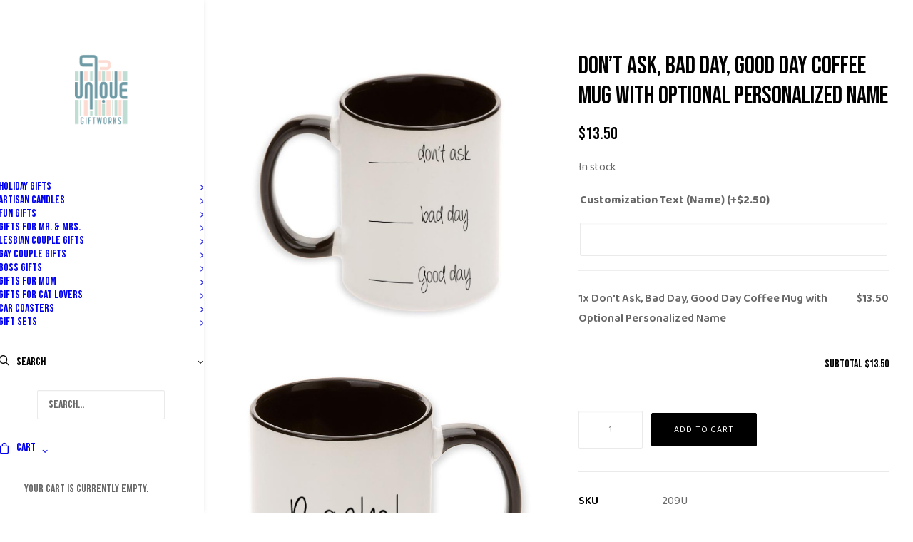

--- FILE ---
content_type: text/html; charset=UTF-8
request_url: https://uniquegiftworks.com/product/dont-ask-bad-day-good-day-coffee-mug-with-optional-personalized-name-the-perfect-gift-mug-for-anyone-ships-within-2-days/
body_size: 21414
content:
<!DOCTYPE html>
<html class="no-touch" lang="en" xmlns="http://www.w3.org/1999/xhtml">
<head>
<meta http-equiv="Content-Type" content="text/html; charset=UTF-8">
<meta name="viewport" content="width=device-width, initial-scale=1">
<link rel="profile" href="http://gmpg.org/xfn/11">
<link rel="pingback" href="https://uniquegiftworks.com/xmlrpc.php">
<title>Don&#8217;t Ask, Bad Day, Good Day Coffee Mug with Optional Personalized Name &#8211; Unique Giftworks</title>
<meta name='robots' content='max-image-preview:large' />
<script>window._wca = window._wca || [];</script>
<link rel='dns-prefetch' href='//stats.wp.com' />
<link rel='dns-prefetch' href='//fonts.googleapis.com' />
<link rel='preconnect' href='//c0.wp.com' />
<link rel="alternate" type="application/rss+xml" title="Unique Giftworks &raquo; Feed" href="https://uniquegiftworks.com/feed/" />
<link rel="alternate" type="application/rss+xml" title="Unique Giftworks &raquo; Comments Feed" href="https://uniquegiftworks.com/comments/feed/" />
<link rel="alternate" type="application/rss+xml" title="Unique Giftworks &raquo; Don&#8217;t Ask, Bad Day, Good Day Coffee Mug with Optional Personalized Name Comments Feed" href="https://uniquegiftworks.com/product/dont-ask-bad-day-good-day-coffee-mug-with-optional-personalized-name-the-perfect-gift-mug-for-anyone-ships-within-2-days/feed/" />
<link rel="alternate" title="oEmbed (JSON)" type="application/json+oembed" href="https://uniquegiftworks.com/wp-json/oembed/1.0/embed?url=https%3A%2F%2Funiquegiftworks.com%2Fproduct%2Fdont-ask-bad-day-good-day-coffee-mug-with-optional-personalized-name-the-perfect-gift-mug-for-anyone-ships-within-2-days%2F" />
<link rel="alternate" title="oEmbed (XML)" type="text/xml+oembed" href="https://uniquegiftworks.com/wp-json/oembed/1.0/embed?url=https%3A%2F%2Funiquegiftworks.com%2Fproduct%2Fdont-ask-bad-day-good-day-coffee-mug-with-optional-personalized-name-the-perfect-gift-mug-for-anyone-ships-within-2-days%2F&#038;format=xml" />
<style id='wp-img-auto-sizes-contain-inline-css' type='text/css'>
img:is([sizes=auto i],[sizes^="auto," i]){contain-intrinsic-size:3000px 1500px}
/*# sourceURL=wp-img-auto-sizes-contain-inline-css */
</style>
<link rel='stylesheet' id='layerslider-css' href='https://uniquegiftworks.com/wp-content/plugins/LayerSlider/assets/static/layerslider/css/layerslider.css?ver=6.11.7' type='text/css' media='all' />
<style id='wp-emoji-styles-inline-css' type='text/css'>

	img.wp-smiley, img.emoji {
		display: inline !important;
		border: none !important;
		box-shadow: none !important;
		height: 1em !important;
		width: 1em !important;
		margin: 0 0.07em !important;
		vertical-align: -0.1em !important;
		background: none !important;
		padding: 0 !important;
	}
/*# sourceURL=wp-emoji-styles-inline-css */
</style>
<style id='wp-block-library-inline-css' type='text/css'>
:root{--wp-block-synced-color:#7a00df;--wp-block-synced-color--rgb:122,0,223;--wp-bound-block-color:var(--wp-block-synced-color);--wp-editor-canvas-background:#ddd;--wp-admin-theme-color:#007cba;--wp-admin-theme-color--rgb:0,124,186;--wp-admin-theme-color-darker-10:#006ba1;--wp-admin-theme-color-darker-10--rgb:0,107,160.5;--wp-admin-theme-color-darker-20:#005a87;--wp-admin-theme-color-darker-20--rgb:0,90,135;--wp-admin-border-width-focus:2px}@media (min-resolution:192dpi){:root{--wp-admin-border-width-focus:1.5px}}.wp-element-button{cursor:pointer}:root .has-very-light-gray-background-color{background-color:#eee}:root .has-very-dark-gray-background-color{background-color:#313131}:root .has-very-light-gray-color{color:#eee}:root .has-very-dark-gray-color{color:#313131}:root .has-vivid-green-cyan-to-vivid-cyan-blue-gradient-background{background:linear-gradient(135deg,#00d084,#0693e3)}:root .has-purple-crush-gradient-background{background:linear-gradient(135deg,#34e2e4,#4721fb 50%,#ab1dfe)}:root .has-hazy-dawn-gradient-background{background:linear-gradient(135deg,#faaca8,#dad0ec)}:root .has-subdued-olive-gradient-background{background:linear-gradient(135deg,#fafae1,#67a671)}:root .has-atomic-cream-gradient-background{background:linear-gradient(135deg,#fdd79a,#004a59)}:root .has-nightshade-gradient-background{background:linear-gradient(135deg,#330968,#31cdcf)}:root .has-midnight-gradient-background{background:linear-gradient(135deg,#020381,#2874fc)}:root{--wp--preset--font-size--normal:16px;--wp--preset--font-size--huge:42px}.has-regular-font-size{font-size:1em}.has-larger-font-size{font-size:2.625em}.has-normal-font-size{font-size:var(--wp--preset--font-size--normal)}.has-huge-font-size{font-size:var(--wp--preset--font-size--huge)}.has-text-align-center{text-align:center}.has-text-align-left{text-align:left}.has-text-align-right{text-align:right}.has-fit-text{white-space:nowrap!important}#end-resizable-editor-section{display:none}.aligncenter{clear:both}.items-justified-left{justify-content:flex-start}.items-justified-center{justify-content:center}.items-justified-right{justify-content:flex-end}.items-justified-space-between{justify-content:space-between}.screen-reader-text{border:0;clip-path:inset(50%);height:1px;margin:-1px;overflow:hidden;padding:0;position:absolute;width:1px;word-wrap:normal!important}.screen-reader-text:focus{background-color:#ddd;clip-path:none;color:#444;display:block;font-size:1em;height:auto;left:5px;line-height:normal;padding:15px 23px 14px;text-decoration:none;top:5px;width:auto;z-index:100000}html :where(.has-border-color){border-style:solid}html :where([style*=border-top-color]){border-top-style:solid}html :where([style*=border-right-color]){border-right-style:solid}html :where([style*=border-bottom-color]){border-bottom-style:solid}html :where([style*=border-left-color]){border-left-style:solid}html :where([style*=border-width]){border-style:solid}html :where([style*=border-top-width]){border-top-style:solid}html :where([style*=border-right-width]){border-right-style:solid}html :where([style*=border-bottom-width]){border-bottom-style:solid}html :where([style*=border-left-width]){border-left-style:solid}html :where(img[class*=wp-image-]){height:auto;max-width:100%}:where(figure){margin:0 0 1em}html :where(.is-position-sticky){--wp-admin--admin-bar--position-offset:var(--wp-admin--admin-bar--height,0px)}@media screen and (max-width:600px){html :where(.is-position-sticky){--wp-admin--admin-bar--position-offset:0px}}

/*# sourceURL=wp-block-library-inline-css */
</style><style id='global-styles-inline-css' type='text/css'>
:root{--wp--preset--aspect-ratio--square: 1;--wp--preset--aspect-ratio--4-3: 4/3;--wp--preset--aspect-ratio--3-4: 3/4;--wp--preset--aspect-ratio--3-2: 3/2;--wp--preset--aspect-ratio--2-3: 2/3;--wp--preset--aspect-ratio--16-9: 16/9;--wp--preset--aspect-ratio--9-16: 9/16;--wp--preset--color--black: #000000;--wp--preset--color--cyan-bluish-gray: #abb8c3;--wp--preset--color--white: #ffffff;--wp--preset--color--pale-pink: #f78da7;--wp--preset--color--vivid-red: #cf2e2e;--wp--preset--color--luminous-vivid-orange: #ff6900;--wp--preset--color--luminous-vivid-amber: #fcb900;--wp--preset--color--light-green-cyan: #7bdcb5;--wp--preset--color--vivid-green-cyan: #00d084;--wp--preset--color--pale-cyan-blue: #8ed1fc;--wp--preset--color--vivid-cyan-blue: #0693e3;--wp--preset--color--vivid-purple: #9b51e0;--wp--preset--gradient--vivid-cyan-blue-to-vivid-purple: linear-gradient(135deg,rgb(6,147,227) 0%,rgb(155,81,224) 100%);--wp--preset--gradient--light-green-cyan-to-vivid-green-cyan: linear-gradient(135deg,rgb(122,220,180) 0%,rgb(0,208,130) 100%);--wp--preset--gradient--luminous-vivid-amber-to-luminous-vivid-orange: linear-gradient(135deg,rgb(252,185,0) 0%,rgb(255,105,0) 100%);--wp--preset--gradient--luminous-vivid-orange-to-vivid-red: linear-gradient(135deg,rgb(255,105,0) 0%,rgb(207,46,46) 100%);--wp--preset--gradient--very-light-gray-to-cyan-bluish-gray: linear-gradient(135deg,rgb(238,238,238) 0%,rgb(169,184,195) 100%);--wp--preset--gradient--cool-to-warm-spectrum: linear-gradient(135deg,rgb(74,234,220) 0%,rgb(151,120,209) 20%,rgb(207,42,186) 40%,rgb(238,44,130) 60%,rgb(251,105,98) 80%,rgb(254,248,76) 100%);--wp--preset--gradient--blush-light-purple: linear-gradient(135deg,rgb(255,206,236) 0%,rgb(152,150,240) 100%);--wp--preset--gradient--blush-bordeaux: linear-gradient(135deg,rgb(254,205,165) 0%,rgb(254,45,45) 50%,rgb(107,0,62) 100%);--wp--preset--gradient--luminous-dusk: linear-gradient(135deg,rgb(255,203,112) 0%,rgb(199,81,192) 50%,rgb(65,88,208) 100%);--wp--preset--gradient--pale-ocean: linear-gradient(135deg,rgb(255,245,203) 0%,rgb(182,227,212) 50%,rgb(51,167,181) 100%);--wp--preset--gradient--electric-grass: linear-gradient(135deg,rgb(202,248,128) 0%,rgb(113,206,126) 100%);--wp--preset--gradient--midnight: linear-gradient(135deg,rgb(2,3,129) 0%,rgb(40,116,252) 100%);--wp--preset--font-size--small: 13px;--wp--preset--font-size--medium: 20px;--wp--preset--font-size--large: 36px;--wp--preset--font-size--x-large: 42px;--wp--preset--spacing--20: 0.44rem;--wp--preset--spacing--30: 0.67rem;--wp--preset--spacing--40: 1rem;--wp--preset--spacing--50: 1.5rem;--wp--preset--spacing--60: 2.25rem;--wp--preset--spacing--70: 3.38rem;--wp--preset--spacing--80: 5.06rem;--wp--preset--shadow--natural: 6px 6px 9px rgba(0, 0, 0, 0.2);--wp--preset--shadow--deep: 12px 12px 50px rgba(0, 0, 0, 0.4);--wp--preset--shadow--sharp: 6px 6px 0px rgba(0, 0, 0, 0.2);--wp--preset--shadow--outlined: 6px 6px 0px -3px rgb(255, 255, 255), 6px 6px rgb(0, 0, 0);--wp--preset--shadow--crisp: 6px 6px 0px rgb(0, 0, 0);}:where(.is-layout-flex){gap: 0.5em;}:where(.is-layout-grid){gap: 0.5em;}body .is-layout-flex{display: flex;}.is-layout-flex{flex-wrap: wrap;align-items: center;}.is-layout-flex > :is(*, div){margin: 0;}body .is-layout-grid{display: grid;}.is-layout-grid > :is(*, div){margin: 0;}:where(.wp-block-columns.is-layout-flex){gap: 2em;}:where(.wp-block-columns.is-layout-grid){gap: 2em;}:where(.wp-block-post-template.is-layout-flex){gap: 1.25em;}:where(.wp-block-post-template.is-layout-grid){gap: 1.25em;}.has-black-color{color: var(--wp--preset--color--black) !important;}.has-cyan-bluish-gray-color{color: var(--wp--preset--color--cyan-bluish-gray) !important;}.has-white-color{color: var(--wp--preset--color--white) !important;}.has-pale-pink-color{color: var(--wp--preset--color--pale-pink) !important;}.has-vivid-red-color{color: var(--wp--preset--color--vivid-red) !important;}.has-luminous-vivid-orange-color{color: var(--wp--preset--color--luminous-vivid-orange) !important;}.has-luminous-vivid-amber-color{color: var(--wp--preset--color--luminous-vivid-amber) !important;}.has-light-green-cyan-color{color: var(--wp--preset--color--light-green-cyan) !important;}.has-vivid-green-cyan-color{color: var(--wp--preset--color--vivid-green-cyan) !important;}.has-pale-cyan-blue-color{color: var(--wp--preset--color--pale-cyan-blue) !important;}.has-vivid-cyan-blue-color{color: var(--wp--preset--color--vivid-cyan-blue) !important;}.has-vivid-purple-color{color: var(--wp--preset--color--vivid-purple) !important;}.has-black-background-color{background-color: var(--wp--preset--color--black) !important;}.has-cyan-bluish-gray-background-color{background-color: var(--wp--preset--color--cyan-bluish-gray) !important;}.has-white-background-color{background-color: var(--wp--preset--color--white) !important;}.has-pale-pink-background-color{background-color: var(--wp--preset--color--pale-pink) !important;}.has-vivid-red-background-color{background-color: var(--wp--preset--color--vivid-red) !important;}.has-luminous-vivid-orange-background-color{background-color: var(--wp--preset--color--luminous-vivid-orange) !important;}.has-luminous-vivid-amber-background-color{background-color: var(--wp--preset--color--luminous-vivid-amber) !important;}.has-light-green-cyan-background-color{background-color: var(--wp--preset--color--light-green-cyan) !important;}.has-vivid-green-cyan-background-color{background-color: var(--wp--preset--color--vivid-green-cyan) !important;}.has-pale-cyan-blue-background-color{background-color: var(--wp--preset--color--pale-cyan-blue) !important;}.has-vivid-cyan-blue-background-color{background-color: var(--wp--preset--color--vivid-cyan-blue) !important;}.has-vivid-purple-background-color{background-color: var(--wp--preset--color--vivid-purple) !important;}.has-black-border-color{border-color: var(--wp--preset--color--black) !important;}.has-cyan-bluish-gray-border-color{border-color: var(--wp--preset--color--cyan-bluish-gray) !important;}.has-white-border-color{border-color: var(--wp--preset--color--white) !important;}.has-pale-pink-border-color{border-color: var(--wp--preset--color--pale-pink) !important;}.has-vivid-red-border-color{border-color: var(--wp--preset--color--vivid-red) !important;}.has-luminous-vivid-orange-border-color{border-color: var(--wp--preset--color--luminous-vivid-orange) !important;}.has-luminous-vivid-amber-border-color{border-color: var(--wp--preset--color--luminous-vivid-amber) !important;}.has-light-green-cyan-border-color{border-color: var(--wp--preset--color--light-green-cyan) !important;}.has-vivid-green-cyan-border-color{border-color: var(--wp--preset--color--vivid-green-cyan) !important;}.has-pale-cyan-blue-border-color{border-color: var(--wp--preset--color--pale-cyan-blue) !important;}.has-vivid-cyan-blue-border-color{border-color: var(--wp--preset--color--vivid-cyan-blue) !important;}.has-vivid-purple-border-color{border-color: var(--wp--preset--color--vivid-purple) !important;}.has-vivid-cyan-blue-to-vivid-purple-gradient-background{background: var(--wp--preset--gradient--vivid-cyan-blue-to-vivid-purple) !important;}.has-light-green-cyan-to-vivid-green-cyan-gradient-background{background: var(--wp--preset--gradient--light-green-cyan-to-vivid-green-cyan) !important;}.has-luminous-vivid-amber-to-luminous-vivid-orange-gradient-background{background: var(--wp--preset--gradient--luminous-vivid-amber-to-luminous-vivid-orange) !important;}.has-luminous-vivid-orange-to-vivid-red-gradient-background{background: var(--wp--preset--gradient--luminous-vivid-orange-to-vivid-red) !important;}.has-very-light-gray-to-cyan-bluish-gray-gradient-background{background: var(--wp--preset--gradient--very-light-gray-to-cyan-bluish-gray) !important;}.has-cool-to-warm-spectrum-gradient-background{background: var(--wp--preset--gradient--cool-to-warm-spectrum) !important;}.has-blush-light-purple-gradient-background{background: var(--wp--preset--gradient--blush-light-purple) !important;}.has-blush-bordeaux-gradient-background{background: var(--wp--preset--gradient--blush-bordeaux) !important;}.has-luminous-dusk-gradient-background{background: var(--wp--preset--gradient--luminous-dusk) !important;}.has-pale-ocean-gradient-background{background: var(--wp--preset--gradient--pale-ocean) !important;}.has-electric-grass-gradient-background{background: var(--wp--preset--gradient--electric-grass) !important;}.has-midnight-gradient-background{background: var(--wp--preset--gradient--midnight) !important;}.has-small-font-size{font-size: var(--wp--preset--font-size--small) !important;}.has-medium-font-size{font-size: var(--wp--preset--font-size--medium) !important;}.has-large-font-size{font-size: var(--wp--preset--font-size--large) !important;}.has-x-large-font-size{font-size: var(--wp--preset--font-size--x-large) !important;}
/*# sourceURL=global-styles-inline-css */
</style>

<style id='classic-theme-styles-inline-css' type='text/css'>
/*! This file is auto-generated */
.wp-block-button__link{color:#fff;background-color:#32373c;border-radius:9999px;box-shadow:none;text-decoration:none;padding:calc(.667em + 2px) calc(1.333em + 2px);font-size:1.125em}.wp-block-file__button{background:#32373c;color:#fff;text-decoration:none}
/*# sourceURL=/wp-includes/css/classic-themes.min.css */
</style>
<link rel='stylesheet' id='contact-form-7-css' href='https://uniquegiftworks.com/wp-content/plugins/contact-form-7/includes/css/styles.css?ver=6.1.4' type='text/css' media='all' />
<link rel='stylesheet' id='uncodefont-google-css' href='//fonts.googleapis.com/css?family=Baloo+2%3Aregular%2C500%2C600%2C700%2C800%7CBebas+Neue%3Aregular&#038;subset=devanagari%2Cvietnamese%2Clatin-ext%2Clatin&#038;ver=2.8.9' type='text/css' media='all' />
<link rel='stylesheet' id='uncode-privacy-css' href='https://uniquegiftworks.com/wp-content/plugins/uncode-privacy/assets/css/uncode-privacy-public.css?ver=2.2.1' type='text/css' media='all' />
<style id='woocommerce-inline-inline-css' type='text/css'>
.woocommerce form .form-row .required { visibility: visible; }
/*# sourceURL=woocommerce-inline-inline-css */
</style>
<link rel='stylesheet' id='dashicons-css' href='https://c0.wp.com/c/6.9/wp-includes/css/dashicons.min.css' type='text/css' media='all' />
<link rel='stylesheet' id='woocommerce-addons-css-css' href='https://uniquegiftworks.com/wp-content/plugins/woocommerce-product-addons/assets/css/frontend.css?ver=5.0.0' type='text/css' media='all' />
<link rel='stylesheet' id='wc-gateway-ppec-frontend-css' href='https://uniquegiftworks.com/wp-content/plugins/woocommerce-gateway-paypal-express-checkout/assets/css/wc-gateway-ppec-frontend.css?ver=2.1.3' type='text/css' media='all' />
<link rel='stylesheet' id='uncode-style-css' href='https://uniquegiftworks.com/wp-content/themes/uncode/library/css/style.css?ver=700933258' type='text/css' media='all' />
<style id='uncode-style-inline-css' type='text/css'>

@media (min-width: 960px) {
		.limit-width { max-width: 1200px; margin: auto;}
		.menu-container:not(.grid-filters) .menu-horizontal ul.menu-smart .megamenu-block-wrapper > .vc_row[data-parent="true"].limit-width:not(.row-parent-limit) { max-width: calc(1200px - 72px); }
		}
@media (min-width: 960px) { .main-header, .vmenu-container { width: 288px !important; } }
@media (min-width: 960px) { .pin-trigger { left: calc(288px + 0px) !important; top: 0px !important; } }
#changer-back-color { transition: background-color 1000ms cubic-bezier(0.25, 1, 0.5, 1) !important; } #changer-back-color > div { transition: opacity 1000ms cubic-bezier(0.25, 1, 0.5, 1) !important; } body.bg-changer-init.disable-hover .main-wrapper .style-light,  body.bg-changer-init.disable-hover .main-wrapper .style-light h1,  body.bg-changer-init.disable-hover .main-wrapper .style-light h2, body.bg-changer-init.disable-hover .main-wrapper .style-light h3, body.bg-changer-init.disable-hover .main-wrapper .style-light h4, body.bg-changer-init.disable-hover .main-wrapper .style-light h5, body.bg-changer-init.disable-hover .main-wrapper .style-light h6, body.bg-changer-init.disable-hover .main-wrapper .style-light a, body.bg-changer-init.disable-hover .main-wrapper .style-dark, body.bg-changer-init.disable-hover .main-wrapper .style-dark h1, body.bg-changer-init.disable-hover .main-wrapper .style-dark h2, body.bg-changer-init.disable-hover .main-wrapper .style-dark h3, body.bg-changer-init.disable-hover .main-wrapper .style-dark h4, body.bg-changer-init.disable-hover .main-wrapper .style-dark h5, body.bg-changer-init.disable-hover .main-wrapper .style-dark h6, body.bg-changer-init.disable-hover .main-wrapper .style-dark a { transition: color 1000ms cubic-bezier(0.25, 1, 0.5, 1) !important; }
/*# sourceURL=uncode-style-inline-css */
</style>
<link rel='stylesheet' id='uncode-woocommerce-css' href='https://uniquegiftworks.com/wp-content/themes/uncode/library/css/woocommerce.css?ver=700933258' type='text/css' media='all' />
<link rel='stylesheet' id='uncode-icons-css' href='https://uniquegiftworks.com/wp-content/themes/uncode/library/css/uncode-icons.css?ver=700933258' type='text/css' media='all' />
<link rel='stylesheet' id='uncode-custom-style-css' href='https://uniquegiftworks.com/wp-content/themes/uncode/library/css/style-custom.css?ver=700933258' type='text/css' media='all' />
<link rel='stylesheet' id='child-style-css' href='https://uniquegiftworks.com/wp-content/themes/uncode-child/style.css?ver=1347347473' type='text/css' media='all' />
<script type="text/javascript" src="https://c0.wp.com/c/6.9/wp-includes/js/jquery/jquery.min.js" id="jquery-core-js"></script>
<script type="text/javascript" src="https://c0.wp.com/c/6.9/wp-includes/js/jquery/jquery-migrate.min.js" id="jquery-migrate-js"></script>
<script type="text/javascript" id="layerslider-utils-js-extra">
/* <![CDATA[ */
var LS_Meta = {"v":"6.11.7","fixGSAP":"1"};
//# sourceURL=layerslider-utils-js-extra
/* ]]> */
</script>
<script type="text/javascript" src="https://uniquegiftworks.com/wp-content/plugins/LayerSlider/assets/static/layerslider/js/layerslider.utils.js?ver=6.11.7" id="layerslider-utils-js"></script>
<script type="text/javascript" src="https://uniquegiftworks.com/wp-content/plugins/LayerSlider/assets/static/layerslider/js/layerslider.kreaturamedia.jquery.js?ver=6.11.7" id="layerslider-js"></script>
<script type="text/javascript" src="https://uniquegiftworks.com/wp-content/plugins/LayerSlider/assets/static/layerslider/js/layerslider.transitions.js?ver=6.11.7" id="layerslider-transitions-js"></script>
<script type="text/javascript" src="https://c0.wp.com/p/woocommerce/10.4.3/assets/js/jquery-blockui/jquery.blockUI.min.js" id="wc-jquery-blockui-js" data-wp-strategy="defer"></script>
<script type="text/javascript" id="wc-add-to-cart-js-extra">
/* <![CDATA[ */
var wc_add_to_cart_params = {"ajax_url":"/wp-admin/admin-ajax.php","wc_ajax_url":"/?wc-ajax=%%endpoint%%","i18n_view_cart":"View cart","cart_url":"https://uniquegiftworks.com/cart/","is_cart":"","cart_redirect_after_add":"no"};
//# sourceURL=wc-add-to-cart-js-extra
/* ]]> */
</script>
<script type="text/javascript" src="https://c0.wp.com/p/woocommerce/10.4.3/assets/js/frontend/add-to-cart.min.js" id="wc-add-to-cart-js" data-wp-strategy="defer"></script>
<script type="text/javascript" src="https://c0.wp.com/p/woocommerce/10.4.3/assets/js/zoom/jquery.zoom.min.js" id="wc-zoom-js" defer="defer" data-wp-strategy="defer"></script>
<script type="text/javascript" src="https://c0.wp.com/p/woocommerce/10.4.3/assets/js/flexslider/jquery.flexslider.min.js" id="wc-flexslider-js" defer="defer" data-wp-strategy="defer"></script>
<script type="text/javascript" id="wc-single-product-js-extra">
/* <![CDATA[ */
var wc_single_product_params = {"i18n_required_rating_text":"Please select a rating","i18n_rating_options":["1 of 5 stars","2 of 5 stars","3 of 5 stars","4 of 5 stars","5 of 5 stars"],"i18n_product_gallery_trigger_text":"View full-screen image gallery","review_rating_required":"yes","flexslider":{"rtl":false,"animation":"slide","smoothHeight":true,"directionNav":false,"controlNav":"thumbnails","slideshow":false,"animationSpeed":500,"animationLoop":false,"allowOneSlide":false},"zoom_enabled":"1","zoom_options":[],"photoswipe_enabled":"","photoswipe_options":{"shareEl":false,"closeOnScroll":false,"history":false,"hideAnimationDuration":0,"showAnimationDuration":0},"flexslider_enabled":""};
//# sourceURL=wc-single-product-js-extra
/* ]]> */
</script>
<script type="text/javascript" src="https://c0.wp.com/p/woocommerce/10.4.3/assets/js/frontend/single-product.min.js" id="wc-single-product-js" defer="defer" data-wp-strategy="defer"></script>
<script type="text/javascript" src="https://c0.wp.com/p/woocommerce/10.4.3/assets/js/js-cookie/js.cookie.min.js" id="wc-js-cookie-js" data-wp-strategy="defer"></script>
<script type="text/javascript" id="woocommerce-js-extra">
/* <![CDATA[ */
var woocommerce_params = {"ajax_url":"/wp-admin/admin-ajax.php","wc_ajax_url":"/?wc-ajax=%%endpoint%%","i18n_password_show":"Show password","i18n_password_hide":"Hide password"};
//# sourceURL=woocommerce-js-extra
/* ]]> */
</script>
<script type="text/javascript" src="https://c0.wp.com/p/woocommerce/10.4.3/assets/js/frontend/woocommerce.min.js" id="woocommerce-js" defer="defer" data-wp-strategy="defer"></script>
<script type="text/javascript" src="https://c0.wp.com/p/woocommerce/10.4.3/assets/js/dompurify/purify.min.js" id="wc-dompurify-js" defer="defer" data-wp-strategy="defer"></script>
<script type="text/javascript" src="https://c0.wp.com/p/woocommerce/10.4.3/assets/js/jquery-tiptip/jquery.tipTip.min.js" id="wc-jquery-tiptip-js" defer="defer" data-wp-strategy="defer"></script>
<script type="text/javascript" src="https://uniquegiftworks.com/wp-content/plugins/uncode-js_composer/assets/js/vendors/woocommerce-add-to-cart.js?ver=6.7.0" id="vc_woocommerce-add-to-cart-js-js"></script>
<script type="text/javascript" src="https://stats.wp.com/s-202606.js" id="woocommerce-analytics-js" defer="defer" data-wp-strategy="defer"></script>
<script type="text/javascript" src="https://uniquegiftworks.com/wp-content/themes/uncode/library/js/ai-uncode.js?ver=700933258" id="ai-uncode-js"></script>
<script type="text/javascript" id="uncode-init-js-extra">
/* <![CDATA[ */
var SiteParameters = {"days":"days","hours":"hours","minutes":"minutes","seconds":"seconds","constant_scroll":"on","scroll_speed":"2","parallax_factor":"0.25","loading":"Loading\u2026","slide_name":"slide","slide_footer":"footer","ajax_url":"https://uniquegiftworks.com/wp-admin/admin-ajax.php","nonce_adaptive_images":"4f576583e5","nonce_srcset_async":"25ab739f02","enable_debug":"","block_mobile_videos":"","is_frontend_editor":"","main_width":["1200","px"],"mobile_parallax_allowed":"","listen_for_screen_update":"1","wireframes_plugin_active":"1","sticky_elements":"off","resize_quality":"90","register_metadata":"","bg_changer_time":"1000","update_wc_fragments":"1","optimize_shortpixel_image":"","menu_mobile_offcanvas_gap":"45","custom_cursor_selector":"[href], .trigger-overlay, .owl-next, .owl-prev, .owl-dot, input[type=\"submit\"], input[type=\"checkbox\"], button[type=\"submit\"], a[class^=\"ilightbox\"], .ilightbox-thumbnail, .ilightbox-prev, .ilightbox-next, .overlay-close, .unmodal-close, .qty-inset \u003E span, .share-button li, .uncode-post-titles .tmb.tmb-click-area, .btn-link, .tmb-click-row .t-inside, .lg-outer button, .lg-thumb img, a[data-lbox], .uncode-close-offcanvas-overlay, .uncode-nav-next, .uncode-nav-prev, .uncode-nav-index, .unmenu-title","mobile_parallax_animation":"","lbox_enhanced":"","native_media_player":"","vimeoPlayerParams":"?autoplay=0","ajax_filter_key_search":"key","ajax_filter_key_unfilter":"unfilter","index_pagination_disable_scroll":"","index_pagination_scroll_to":"","uncode_wc_popup_cart_qty":"","disable_hover_hack":"","uncode_nocookie":"","menuHideOnClick":"1","menuShowOnClick":"","smoothScroll":"","smoothScrollDisableHover":"","smoothScrollQuery":"960","uncode_force_onepage_dots":"","uncode_smooth_scroll_safe":"","uncode_lb_add_galleries":", .gallery","uncode_lb_add_items":", .gallery .gallery-item a","uncode_prev_label":"Previous","uncode_next_label":"Next","uncode_slide_label":"Slide","uncode_share_label":"Share on %","uncode_has_ligatures":"","uncode_is_accessible":"","uncode_carousel_itemSelector":"*:not(.hidden)","uncode_adaptive":"1","ai_breakpoints":"258,516,720,1032,1440,2064,2880","uncode_limit_width":"1200px"};
//# sourceURL=uncode-init-js-extra
/* ]]> */
</script>
<script type="text/javascript" src="https://uniquegiftworks.com/wp-content/themes/uncode/library/js/init.js?ver=700933258" id="uncode-init-js"></script>
<meta name="generator" content="Powered by LayerSlider 6.11.7 - Multi-Purpose, Responsive, Parallax, Mobile-Friendly Slider Plugin for WordPress." />
<!-- LayerSlider updates and docs at: https://layerslider.kreaturamedia.com -->
<link rel="https://api.w.org/" href="https://uniquegiftworks.com/wp-json/" /><link rel="alternate" title="JSON" type="application/json" href="https://uniquegiftworks.com/wp-json/wp/v2/product/82636" /><link rel="EditURI" type="application/rsd+xml" title="RSD" href="https://uniquegiftworks.com/xmlrpc.php?rsd" />
<meta name="generator" content="WordPress 6.9" />
<meta name="generator" content="WooCommerce 10.4.3" />
<link rel="canonical" href="https://uniquegiftworks.com/product/dont-ask-bad-day-good-day-coffee-mug-with-optional-personalized-name-the-perfect-gift-mug-for-anyone-ships-within-2-days/" />
<link rel='shortlink' href='https://uniquegiftworks.com/?p=82636' />

		<!-- GA Google Analytics @ https://m0n.co/ga -->
		<script async src="https://www.googletagmanager.com/gtag/js?id=UA-180313178-1"></script>
		<script>
			window.dataLayer = window.dataLayer || [];
			function gtag(){dataLayer.push(arguments);}
			gtag('js', new Date());
			gtag('config', 'UA-180313178-1');
		</script>

	<!-- Global site tag (gtag.js) - Google Analytics -->
<script async src="https://www.googletagmanager.com/gtag/js?id=UA-180313178-1">
</script>
<script>
 window.dataLayer = window.dataLayer || [];
 function gtag(){dataLayer.push(arguments);}
 gtag('js', new Date());

 gtag('config', 'UA-180313178-1');
</script>
<meta name="google-site-verification" content="F9Ty9nQ2KkhRSzv3qwVgS4Hen3RJnVi8MHUde1LKyEk" />

<!-- This website runs the Product Feed PRO for WooCommerce by AdTribes.io plugin - version woocommercesea_option_installed_version -->
	<style>img#wpstats{display:none}</style>
			<noscript><style>.woocommerce-product-gallery{ opacity: 1 !important; }</style></noscript>
	<style type="text/css">.recentcomments a{display:inline !important;padding:0 !important;margin:0 !important;}</style><meta name="generator" content="Powered by Slider Revolution 6.5.14 - responsive, Mobile-Friendly Slider Plugin for WordPress with comfortable drag and drop interface." />
<script>function setREVStartSize(e){
			//window.requestAnimationFrame(function() {
				window.RSIW = window.RSIW===undefined ? window.innerWidth : window.RSIW;
				window.RSIH = window.RSIH===undefined ? window.innerHeight : window.RSIH;
				try {
					var pw = document.getElementById(e.c).parentNode.offsetWidth,
						newh;
					pw = pw===0 || isNaN(pw) ? window.RSIW : pw;
					e.tabw = e.tabw===undefined ? 0 : parseInt(e.tabw);
					e.thumbw = e.thumbw===undefined ? 0 : parseInt(e.thumbw);
					e.tabh = e.tabh===undefined ? 0 : parseInt(e.tabh);
					e.thumbh = e.thumbh===undefined ? 0 : parseInt(e.thumbh);
					e.tabhide = e.tabhide===undefined ? 0 : parseInt(e.tabhide);
					e.thumbhide = e.thumbhide===undefined ? 0 : parseInt(e.thumbhide);
					e.mh = e.mh===undefined || e.mh=="" || e.mh==="auto" ? 0 : parseInt(e.mh,0);
					if(e.layout==="fullscreen" || e.l==="fullscreen")
						newh = Math.max(e.mh,window.RSIH);
					else{
						e.gw = Array.isArray(e.gw) ? e.gw : [e.gw];
						for (var i in e.rl) if (e.gw[i]===undefined || e.gw[i]===0) e.gw[i] = e.gw[i-1];
						e.gh = e.el===undefined || e.el==="" || (Array.isArray(e.el) && e.el.length==0)? e.gh : e.el;
						e.gh = Array.isArray(e.gh) ? e.gh : [e.gh];
						for (var i in e.rl) if (e.gh[i]===undefined || e.gh[i]===0) e.gh[i] = e.gh[i-1];
											
						var nl = new Array(e.rl.length),
							ix = 0,
							sl;
						e.tabw = e.tabhide>=pw ? 0 : e.tabw;
						e.thumbw = e.thumbhide>=pw ? 0 : e.thumbw;
						e.tabh = e.tabhide>=pw ? 0 : e.tabh;
						e.thumbh = e.thumbhide>=pw ? 0 : e.thumbh;
						for (var i in e.rl) nl[i] = e.rl[i]<window.RSIW ? 0 : e.rl[i];
						sl = nl[0];
						for (var i in nl) if (sl>nl[i] && nl[i]>0) { sl = nl[i]; ix=i;}
						var m = pw>(e.gw[ix]+e.tabw+e.thumbw) ? 1 : (pw-(e.tabw+e.thumbw)) / (e.gw[ix]);
						newh =  (e.gh[ix] * m) + (e.tabh + e.thumbh);
					}
					var el = document.getElementById(e.c);
					if (el!==null && el) el.style.height = newh+"px";
					el = document.getElementById(e.c+"_wrapper");
					if (el!==null && el) {
						el.style.height = newh+"px";
						el.style.display = "block";
					}
				} catch(e){
					console.log("Failure at Presize of Slider:" + e)
				}
			//});
		  };</script>
<noscript><style> .wpb_animate_when_almost_visible { opacity: 1; }</style></noscript><link rel='stylesheet' id='wc-blocks-style-css' href='https://c0.wp.com/p/woocommerce/10.4.3/assets/client/blocks/wc-blocks.css' type='text/css' media='all' />
<link rel='stylesheet' id='rs-plugin-settings-css' href='https://uniquegiftworks.com/wp-content/plugins/revslider/public/assets/css/rs6.css?ver=6.5.14' type='text/css' media='all' />
<style id='rs-plugin-settings-inline-css' type='text/css'>
#rs-demo-id {}
/*# sourceURL=rs-plugin-settings-inline-css */
</style>
</head>
<body class="wp-singular product-template-default single single-product postid-82636 wp-theme-uncode wp-child-theme-uncode-child theme-uncode woocommerce woocommerce-page woocommerce-no-js vmenu vmenu-middle vmenu-left vmenu-position-left header-full-width main-center-align textual-accent-color menu-mobile-default wc-zoom-enabled mobile-parallax-not-allowed ilb-no-bounce unreg qw-body-scroll-disabled no-qty-fx uncode-sidecart-mobile-disabled no-product-upsells wpb-js-composer js-comp-ver-6.7.0 vc_responsive" data-border="0">

			<div id="vh_layout_help"></div><div class="body-borders" data-border="0"><div class="top-border body-border-shadow"></div><div class="right-border body-border-shadow"></div><div class="bottom-border body-border-shadow"></div><div class="left-border body-border-shadow"></div><div class="top-border style-light-bg"></div><div class="right-border style-light-bg"></div><div class="bottom-border style-light-bg"></div><div class="left-border style-light-bg"></div></div>	<div class="box-wrapper">
		<div class="box-container">
		<script type="text/javascript" id="initBox">UNCODE.initBox();</script>
		<div class="main-header">
													<div id="masthead" class="masthead-vertical">
														<div class="vmenu-container menu-container  menu-primary menu-light submenu-light style-light-original style-color-xsdn-bg vmenu-borders menu-shadows" role="navigation" data-lenis-prevent>
															<div class="row row-parent"><div class="row-inner restrict row-brand">
																	<div id="logo-container-mobile" class="col-lg-12 logo-container">
																		<div class="style-light">
																			<a href="https://uniquegiftworks.com/" class="navbar-brand" data-minheight="20" aria-label="Unique Giftworks"><div class="logo-image main-logo logo-skinnable" data-maxheight="180" style="height: 180px;"><img decoding="async" src="https://uniquegiftworks.com/wp-content/uploads/2020/07/logo.png" alt="logo" width="216" height="216" class="img-responsive" /></div></a>
																		</div>
																		<div class="mmb-container"><div class="mobile-additional-icons"></div><div class="mobile-menu-button mobile-menu-button-light lines-button" aria-label="Toggle menu" role="button" tabindex="0"><span class="lines"><span></span></span></div></div>
																	</div>
																</div><div class="row-inner expand">
																	<div class="main-menu-container">
																		<div class="vmenu-row-wrapper">
																			<div class="vmenu-wrap-cell">
																				<div class="row-inner expand"><div class="menu-sidebar navbar-main"><div class="menu-sidebar-inner">
																							<div class="menu-accordion menu-accordion-primary"><ul id="menu-main-menu" class="menu-primary-inner menu-smart sm sm-vertical" role="menu"><li role="menuitem"  id="menu-item-83553" class="menu-item menu-item-type-taxonomy menu-item-object-product_cat depth-0 menu-item-83553 menu-item-link"><a href="https://uniquegiftworks.com/product-category/hg/">Holiday Gifts<i class="fa fa-angle-right fa-dropdown"></i></a></li>
<li role="menuitem"  id="menu-item-83448" class="menu-item menu-item-type-taxonomy menu-item-object-product_cat depth-0 menu-item-83448 menu-item-link"><a href="https://uniquegiftworks.com/product-category/candles/">Artisan Candles<i class="fa fa-angle-right fa-dropdown"></i></a></li>
<li role="menuitem"  id="menu-item-82748" class="menu-item menu-item-type-taxonomy menu-item-object-product_cat current-product-ancestor current-menu-parent current-product-parent depth-0 menu-item-82748 menu-item-link"><a href="https://uniquegiftworks.com/product-category/fun-gifts/">Fun Gifts<i class="fa fa-angle-right fa-dropdown"></i></a></li>
<li role="menuitem"  id="menu-item-82745" class="menu-item menu-item-type-taxonomy menu-item-object-product_cat depth-0 menu-item-82745 menu-item-link"><a href="https://uniquegiftworks.com/product-category/gifts-for-mr-mrs/">Gifts for Mr. &#038; Mrs.<i class="fa fa-angle-right fa-dropdown"></i></a></li>
<li role="menuitem"  id="menu-item-82743" class="menu-item menu-item-type-taxonomy menu-item-object-product_cat depth-0 menu-item-82743 menu-item-link"><a href="https://uniquegiftworks.com/product-category/lesbian-couple-gifts/">Lesbian Couple Gifts<i class="fa fa-angle-right fa-dropdown"></i></a></li>
<li role="menuitem"  id="menu-item-82744" class="menu-item menu-item-type-taxonomy menu-item-object-product_cat depth-0 menu-item-82744 menu-item-link"><a href="https://uniquegiftworks.com/product-category/gay-couple-gifts/">Gay Couple Gifts<i class="fa fa-angle-right fa-dropdown"></i></a></li>
<li role="menuitem"  id="menu-item-82747" class="menu-item menu-item-type-taxonomy menu-item-object-product_cat depth-0 menu-item-82747 menu-item-link"><a href="https://uniquegiftworks.com/product-category/boss-gifts/">Boss Gifts<i class="fa fa-angle-right fa-dropdown"></i></a></li>
<li role="menuitem"  id="menu-item-82750" class="menu-item menu-item-type-taxonomy menu-item-object-product_cat depth-0 menu-item-82750 menu-item-link"><a href="https://uniquegiftworks.com/product-category/gifts-for-mom/">Gifts For Mom<i class="fa fa-angle-right fa-dropdown"></i></a></li>
<li role="menuitem"  id="menu-item-82926" class="menu-item menu-item-type-taxonomy menu-item-object-product_cat depth-0 menu-item-82926 menu-item-link"><a href="https://uniquegiftworks.com/product-category/gift-for-cat-lovers/">Gifts For Cat Lovers<i class="fa fa-angle-right fa-dropdown"></i></a></li>
<li role="menuitem"  id="menu-item-82749" class="menu-item menu-item-type-taxonomy menu-item-object-product_cat depth-0 menu-item-82749 menu-item-link"><a href="https://uniquegiftworks.com/product-category/car-coasters/">Car Coasters<i class="fa fa-angle-right fa-dropdown"></i></a></li>
<li role="menuitem"  id="menu-item-83534" class="menu-item menu-item-type-taxonomy menu-item-object-product_cat depth-0 menu-item-83534 menu-item-link"><a href="https://uniquegiftworks.com/product-category/gift-sets/">Gift Sets<i class="fa fa-angle-right fa-dropdown"></i></a></li>
</ul></div></div></div>
															 					</div><div class="uncode-close-offcanvas-mobile lines-button close navbar-mobile-el"><span class="lines"></span></div><div id="secondary-menu-html" class="row-inner restrict">
																					<div class="menu-sidebar">
																						<div class="menu-sidebar-inner">
																							<div class="menu-accordion menu-accordion-extra-icons"><ul class="menu-smart sm sm-vertical" role="menu"><li role="menuitem" class="menu-item-link search-icon style-light dropdown "><a href="#" aria-label="Search">
													<i class="fa fa-search3"></i><span>Search</span><i class="fa fa-angle-down fa-dropdown"></i>
													</a><ul role="menu" class="drop-menu">
														<li role="menuitem">
															<form class="search" method="get" action="https://uniquegiftworks.com/">
																<input type="search" class="search-field no-livesearch" placeholder="Search…" value="" name="s" title="Search…" /></form>
														</li>
													</ul></li><li role="menuitem" class=" uncode-cart menu-item-link menu-item menu-item-has-children dropdown" role="menuitem" aria-label="Cart">
		<a href="https://uniquegiftworks.com/cart/" data-toggle="dropdown" class="dropdown-toggle" data-type="title" title="cart">
			<span class="cart-icon-container">
									<i class="fa fa-bag"></i><span>Cart</span>
				
																<span class="badge" style="display: none;"></span>
											
				
				<i class="fa fa-angle-down fa-dropdown "></i>
			</span>
		</a>

					<ul role="menu" class="drop-menu sm-nowrap cart_list product_list_widget uncode-cart-dropdown">
									<li><span>Your cart is currently empty.</span></li>							</ul>
			</li></ul></div><div class="mobile-hidden tablet-hidden vmenu-footer style-light"><p>The site accepts <img decoding="async" src="https://uniquegiftworks.com/wp-content/uploads/2020/11/paypal-credit-card-icon.png" alt="paypal" /></p>
<p>© 2020 Unique Giftworks. <br />All rights reserved</p></div>
																						</div>
																					</div>
																				</div>
															 				</div>
														 				</div>
														 			</div>
						
																</div>
															</div>
														</div>
													</div>
												</div>			<script type="text/javascript" id="fixMenuHeight">UNCODE.fixMenuHeight();</script>
						<div class="main-wrapper">
				<div class="main-container">
					<div class="page-wrapper" role="main">
						<div class="sections-container" id="sections-container">
<script type="text/javascript">UNCODE.initHeader();</script>
		<div id="product-82636" class="page-body style-light style-light-bg post-82636 product type-product status-publish has-post-thumbnail product_cat-fun-gifts product_tag-boss_gift product_tag-odd_gift product_tag-gift_for_co-worker product_tag-funny_gift product_tag-good_day_bad_day product_tag-gift_for_anyone product_tag-go_away_gift product_tag-funny_mug product_tag-unique_gift product_tag-secretary_gift product_tag-office_gift product_tag-personlized_mug product_tag-gift_for_boss product_shipping_class-mug-s first instock taxable shipping-taxable purchasable product-type-simple">
			<div class="post-wrapper">
				<div class="post-body">
<div class="woocommerce-notices-wrapper"></div>
<div class="product type-product post-82636 status-publish instock product_cat-fun-gifts product_tag-boss_gift product_tag-odd_gift product_tag-gift_for_co-worker product_tag-funny_gift product_tag-good_day_bad_day product_tag-gift_for_anyone product_tag-go_away_gift product_tag-funny_mug product_tag-unique_gift product_tag-secretary_gift product_tag-office_gift product_tag-personlized_mug product_tag-gift_for_boss has-post-thumbnail taxable shipping-taxable purchasable product-type-simple">
	<div class="row-container">
		<div class="row row-parent col-std-gutter double-top-padding double-bottom-padding " >
			<div class="row-inner">
				<div class="col-lg-6">
					<div class="uncol">
						<div class="uncoltable">
							<div class="uncell">
								<div class="uncont">
										
<div class="uncode-wrapper uncode-single-product-gallery">


<div class="woocommerce-product-gallery woocommerce-product-gallery--with-images woocommerce-product-gallery--columns-3 woocommerce-layout-images-stack images woocommerce-product-gallery--zoom-enabled" data-columns="3" style="opacity: 0; transition: opacity .05s ease-in-out;" data-gallery-options="{&quot;globals&quot;:{&quot;vc_column_inner_width&quot;:null},&quot;default_images&quot;:[83250,83251]}">
			<div class="woocommerce-product-gallery__wrapper" data-skin="black">

	<div class="woocommerce-product-gallery__image woocommerce-product-gallery__image-first single-bottom-margin"><span class="zoom-overlay"></span><a  role="button" href="https://uniquegiftworks.com/wp-content/uploads/2020/08/good-day-bad-day-mock-upleft--e1600645657642.jpg" itemprop="image" class="woocommerce-main-image" data-transparency="transparent" data-counter="on" data-caption="" data-options="thumbnail: 'https://uniquegiftworks.com/wp-content/uploads/2020/08/good-day-bad-day-mock-upleft--e1600645657642-uai-258x258.jpg'" data-lbox="ilightbox_gallery-191711" data-lb-index="0"><img width="902" height="815" src="https://uniquegiftworks.com/wp-content/uploads/2020/08/good-day-bad-day-mock-upleft--e1600645657642.jpg" class="woocommerce-product-gallery__image-first__img adaptive-async wp-post-image" alt="" data-src="https://uniquegiftworks.com/wp-content/uploads/2020/08/good-day-bad-day-mock-upleft--e1600645657642.jpg" data-caption="good day bad day mock upleft" data-large_image="https://uniquegiftworks.com/wp-content/uploads/2020/08/good-day-bad-day-mock-upleft--e1600645657642.jpg" data-large_image_width="902" data-large_image_height="815" data-singlew="6" data-singleh="" data-crop="" data-uniqueid="83250-120399" data-guid="https://uniquegiftworks.com/wp-content/uploads/2020/08/good-day-bad-day-mock-upleft--e1600645657642.jpg" data-path="2020/08/good-day-bad-day-mock-upleft--e1600645657642.jpg" data-width="902" data-height="815" decoding="async" fetchpriority="high" /></a></div>
	<div class="woocommerce-product-gallery__image single-bottom-margin""><span class="zoom-overlay"></span><a role="button" href="https://uniquegiftworks.com/wp-content/uploads/2020/08/good-day-name-right.jpg" class="zoom" data-options="thumbnail: 'https://uniquegiftworks.com/wp-content/uploads/2020/08/good-day-name-right-uai-258x258.jpg'" data-lbox="ilightbox_gallery-191711" data-lb-index="1" data-caption=""><img width="800" height="800" src="https://uniquegiftworks.com/wp-content/uploads/2020/08/good-day-name-right.jpg" class=" adaptive-async" alt="" data-caption="" data-src="https://uniquegiftworks.com/wp-content/uploads/2020/08/good-day-name-right.jpg" data-large_image="https://uniquegiftworks.com/wp-content/uploads/2020/08/good-day-name-right.jpg" data-large_image_width="800" data-large_image_height="800" data-singlew="6" data-singleh="6" data-crop="1" data-uniqueid="83251-875486" data-guid="https://uniquegiftworks.com/wp-content/uploads/2020/08/good-day-name-right.jpg" data-path="2020/08/good-day-name-right.jpg" data-width="800" data-height="800" decoding="async" /></a></div>
	</div>
</div>


</div>								</div>
							</div>
						</div>
					</div>
				</div>
				<div class="col-lg-6">
					<div class="uncol sticky-element sticky-sidebar">
						<div class="uncoltable">
							<div class="uncell">
								<div class="uncont">
									<h1 class="product_title entry-title">Don&#8217;t Ask, Bad Day, Good Day Coffee Mug with Optional Personalized Name</h1>
<div class="price-container">

	<span class="price"><ins class="h3"><span class="woocommerce-Price-amount amount"><span class="woocommerce-Price-currencySymbol">&#036;</span>13.50</span></ins></span>

</div>

<p class="stock in-stock">In stock</p>


	
	
	<form class="cart" action="https://uniquegiftworks.com/product/dont-ask-bad-day-good-day-coffee-mug-with-optional-personalized-name-the-perfect-gift-mug-for-anyone-ships-within-2-days/" method="post" enctype='multipart/form-data'>
	 	<div class="wc-pao-addons-container">
<div class="wc-pao-addon-container  wc-pao-addon wc-pao-addon-customization-text-name" data-product-name="Don&#039;t Ask, Bad Day, Good Day Coffee Mug with Optional Personalized Name">

	
						<label for="addon-82636-customization-text-name-0" class="wc-pao-addon-name" data-addon-name="Customization Text (Name)" data-has-per-person-pricing="" data-has-per-block-pricing="">Customization Text (Name) (+<span class="woocommerce-Price-amount amount"><span class="woocommerce-Price-currencySymbol">&#036;</span>2.50</span>)</label>
						
	
<p class="form-row form-row-wide wc-pao-addon-wrap wc-pao-addon-82636-customization-text-name-0">
			<input
			type="text"
			class="input-text wc-pao-addon-field wc-pao-addon-custom-text"
			data-raw-price="2.50"
			data-price="2.5"
			name="addon-82636-customization-text-name-0"
			id="addon-82636-customization-text-name-0"
			data-price-type="flat_fee"
			value=""
								/>
	</p>
</div>
<div id="product-addons-total" data-show-incomplete-sub-total="" data-show-sub-total="1" data-type="simple" data-tax-mode="excl" data-tax-display-mode="excl" data-price="13.5" data-raw-price="13.5" data-product-id="82636"></div></div>
	 	
	 	<div class="quantity">
					<label class="screen-reader-text" for="quantity_6980bb30ad569">Don&#039;t Ask, Bad Day, Good Day Coffee Mug with Optional Personalized Name quantity</label><input
			type="number"
						id="quantity_6980bb30ad569"
			class="input-text qty text "
			name="quantity"
			value="1"
			aria-label="Product quantity"
			size="4"
			min="1"
										step="1"
				placeholder=""
				inputmode="numeric"
				autocomplete="off"
					/>		</div>

	 	
	 	<button type="submit" name="add-to-cart" data-product_id="82636" data-product_sku="209U" data-quantity="1" class="add_to_cart_button btn-default single_add_to_cart_button button alt btn product_type_simple  btn-flat" value="82636"><span class="add_to_cart_text">Add to cart</span><span class="view-cart added_to_cart"></span></button>
	</form>

	


<hr />
<div class="product_meta">
	<p>
	
	
		<span class="sku_wrapper detail-container"><span class="detail-label">SKU</span> <span class="sku detail-value" itemprop="sku">209U</span></span>

	
	<span class="posted_in detail-container"><span class="detail-label">Category</span><span class="detail-value"> <a href="https://uniquegiftworks.com/product-category/fun-gifts/" rel="tag">Fun Gifts</a></span></span>
	<span class="tagged_as detail-container"><span class="detail-label">Tags</span><span class="detail-value"> <a href="https://uniquegiftworks.com/product-tag/boss_gift/" rel="tag">boss_gift</a>, <a href="https://uniquegiftworks.com/product-tag/odd_gift/" rel="tag">odd_gift</a>, <a href="https://uniquegiftworks.com/product-tag/gift_for_co-worker/" rel="tag">gift_for_co-worker</a>, <a href="https://uniquegiftworks.com/product-tag/funny_gift/" rel="tag">funny_gift</a>, <a href="https://uniquegiftworks.com/product-tag/good_day_bad_day/" rel="tag">good_day_bad_day</a>, <a href="https://uniquegiftworks.com/product-tag/gift_for_anyone/" rel="tag">gift_for_anyone</a>, <a href="https://uniquegiftworks.com/product-tag/go_away_gift/" rel="tag">go_away_gift</a>, <a href="https://uniquegiftworks.com/product-tag/funny_mug/" rel="tag">funny_mug</a>, <a href="https://uniquegiftworks.com/product-tag/unique_gift/" rel="tag">unique_gift</a>, <a href="https://uniquegiftworks.com/product-tag/secretary_gift/" rel="tag">secretary_gift</a>, <a href="https://uniquegiftworks.com/product-tag/office_gift/" rel="tag">office_gift</a>, <a href="https://uniquegiftworks.com/product-tag/personlized_mug/" rel="tag">personlized_mug</a>, <a href="https://uniquegiftworks.com/product-tag/gift_for_boss/" rel="tag">gift_for_boss</a></span></span>
	
		</p>
</div>
<hr />

<div class="detail-container">
	<span class="detail-label">Share</span>
	<div class="share-button share-buttons share-inline only-icon"></div>
</div>
								</div>
							</div>
						</div>
					</div>
				</div>
			</div>
		</div>
	</div>
</div>
<div class="row-container">
		  					<div class="row row-parent style- no-top-padding no-h-padding no-bottom-padding">
									
	<div class="tab-container wootabs">
		<ul class="nav nav-tabs single-h-padding text-center" >
			
				<li role="presentation" class="description_tab active" id="tab-title-description">
					<a href="#tab-description-82636" data-toggle="tab" role="tab" aria-controls="tab-description"><span>Description</span></a>
				</li>

			
				<li role="presentation" class="reviews_tab" id="tab-title-reviews">
					<a href="#tab-reviews-82636" data-toggle="tab" role="tab" aria-controls="tab-reviews"><span>Reviews <span class="review-count hidden">0</span></span></a>
				</li>

					</ul>
		<div class="tab-content">
						<div class="tab-vcomposer tab-pane fade active in" id="tab-description-82636">
					
<div class="product-tab">

<div data-parent="true" class="vc_row row-container" id="row-unique-2"><div class="row limit-width row-parent"><div class="wpb_row row-inner"><div class="wpb_column pos-top pos-center align_left column_parent col-lg-12 single-internal-gutter"><div class="uncol style-light"  ><div class="uncoltable"><div class="uncell no-block-padding" ><div class="uncont" ><div class="uncode_text_column" ><p>Featuring &#8220;Don&#8217;t Ask, Bad Day, Good Day&#8221; Coffee Mug with Optional Personalized Name on the other side, let your co-workers, friends or family know not to ask you for anything until you&#8217;ve reached the bottom of your morning coffee! This is the perfect mug for yourself or anyone!</p>
<p>Please note that if purchase option is without personalization, mug will be imprinted with the same design on both sides.</p>
<p>Product Details:</p>
<p>High Quality 11-12oz Black Color Tone Mug</p>
<p>Each mug comes with individual gift box</p>
<p>All of our ceramic mugs are Microwave &amp; Dishwasher Safe. FDA Compliant.</p>
<p class="p1">Interested in this item as party favors or giveaway for an event? Discounted pricing is available for large quantity order or to wholesalers. Simply email us at Sales@UniqueGiftworks.com to receive discounted quantity pricing.</p>
<p>
</div></div></div></div></div></div><script id="script-row-unique-2" data-row="script-row-unique-2" type="text/javascript" class="vc_controls">UNCODE.initRow(document.getElementById("row-unique-2"));</script></div></div></div>
</div>
				</div>
				
						<div class="tab-pane fade single-h-padding half-internal-gutter single-block-padding" id="tab-reviews-82636" >
					<div id="reviews" class="woocommerce-Reviews">
	<div id="comments" class="woocomments">
				<h5 class="woocomments-title woocommerce-Reviews-title">Reviews</h5>
		
		
			<p class="woocommerce-noreviews">There are no reviews yet.</p>

			</div>
	
		<div id="review_form_wrapper">
			<div id="review_form">
					<div id="respond" class="comment-respond">
		<h6 id="reply-title" class="comment-reply-title">Be the first to review &ldquo;Don&#8217;t Ask, Bad Day, Good Day Coffee Mug with Optional Personalized Name&rdquo; <small><a rel="nofollow" id="cancel-comment-reply-link" href="/product/dont-ask-bad-day-good-day-coffee-mug-with-optional-personalized-name-the-perfect-gift-mug-for-anyone-ships-within-2-days/#respond" style="display:none;">Cancel reply</a></small></h6><form action="https://uniquegiftworks.com/wp-comments-post.php" method="post" id="commentform" class="comment-form"><p class="comment-form-rating"><label for="rating" class="hidden" id="comment-form-rating-label">Your rating&nbsp;<span class="required">*</span></label><select name="rating" id="rating">
							<option value="">Rate&hellip;</option>
							<option value="5">Perfect</option>
							<option value="4">Good</option>
							<option value="3">Average</option>
							<option value="2">Not that bad</option>
							<option value="1">Very Poor</option>
						</select></p><p class="comment-form-comment"><label for="comment">Your review</label><textarea id="comment" name="comment" cols="45" rows="8"></textarea></p><p class="comment-form-author"><label for="author">Name <span class="required">*</span></label> <input id="author" name="author" type="text" value="" size="30" required autocomplete="name" /></p>
<p class="comment-form-email"><label for="email">Email <span class="required">*</span></label> <input id="email" name="email" type="email" value="" size="30" required autocomplete="email" /></p>
<p class="comment-form-cookies-consent"><input id="wp-comment-cookies-consent" name="wp-comment-cookies-consent" type="checkbox" value="yes" /> <label for="wp-comment-cookies-consent">Save my name, email, and website in this browser for the next time I comment.</label></p>
<p class="form-submit"><input name="submit" type="submit" id="submit" class="submit btn btn-default" value="Submit" /> <input type='hidden' name='comment_post_ID' value='82636' id='comment_post_ID' />
<input type='hidden' name='comment_parent' id='comment_parent' value='0' />
</p></form>	</div><!-- #respond -->
				</div>
		</div>

	
	<div class="clear"></div>
</div>
				</div>
			
						</div>
	</div>


								</div>
							</div><div class="row-container row-related">
		  					<div class="row row-parent style- no-top-padding">
									
	<div class="related products">

					<h5 class="related-title">Related products</h5>
		
		<div class="owl-carousel-wrapper">
	<div class="owl-carousel-container owl-carousel-loading half-gutter">
		<div id="index-627307" class="owl-carousel owl-element owl-theme owl-dots-outside owl-height-auto" data-loop="false" data-dots="true" data-nav="false" data-navspeed="400" data-autoplay="false" data-lg="4" data-md="2" data-sm="1">

			
				<div class="tmb tmb-light tmb-content-center tmb-no-bg tmb-woocommerce tmb-overlay-anim tmb-overlay-text-anim tmb-iso-w3 post-82662 product type-product status-publish has-post-thumbnail product_cat-fun-gifts product_tag-funny_gift product_tag-gift_for_anyone product_tag-funny_mug product_tag-fun_gift_for_friend product_tag-unique_funny_gift product_tag-gift_for_bff product_tag-cat_lover_gift product_tag-college_gift product_tag-gift_for_daughter product_tag-i_do_what_i_want product_tag-do_what_i_want_mug product_tag-do_what_i_want_gift product_tag-gift_for_brat product_shipping_class-mug-s first instock taxable shipping-taxable purchasable product-type-simple tmb-content-under tmb-media-first tmb-no-bg" ><div class="t-inside" ><div class="t-entry-visual"><div class="t-entry-visual-tc"><div class="t-entry-visual-cont"><div class="dummy" style="padding-top: 64.7%;"></div><a role="button" tabindex="-1" href="https://uniquegiftworks.com/product/i-do-what-i-want-coffee-mug-enough-said-available-in-4-colors-ships-within-2-days/" class="pushed"><div class="t-entry-visual-overlay"><div class="t-entry-visual-overlay-in style-dark-bg" style="opacity: 0.2;"></div></div><img class="adaptive-async wp-image-83162" src="https://uniquegiftworks.com/wp-content/uploads/2020/08/idwiw-all-listing-e1600558565411-uai-258x167.jpg" width="258" height="167" alt="" data-uniqueid="83162-179732" data-guid="https://uniquegiftworks.com/wp-content/uploads/2020/08/idwiw-all-listing-e1600558565411.jpg" data-path="2020/08/idwiw-all-listing-e1600558565411.jpg" data-width="1665" data-height="1075" data-singlew="3" data-singleh="" data-crop="" /></a><div class="add-to-cart-overlay"><a href="https://uniquegiftworks.com/product/i-do-what-i-want-coffee-mug-enough-said-available-in-4-colors-ships-within-2-days/" aria-describedby="woocommerce_loop_add_to_cart_link_describedby_82662" data-quantity="1" class="product_type_simple add_to_cart_button product_button_loop" data-product_id="82662" data-product_sku="221U" aria-label="Add to cart: &ldquo;I DO WHAT I WANT coffee mug. Enough Said. Available in 4 colors&rdquo;" rel="nofollow" data-success_message="&ldquo;I DO WHAT I WANT coffee mug. Enough Said. Available in 4 colors&rdquo; has been added to your cart"><span class="add_to_cart_text">Select options</span><span class="view-cart added_to_cart"></span></a>
	<span id="woocommerce_loop_add_to_cart_link_describedby_82662" class="screen-reader-text">
			</span>
</div></div>
					</div>
				</div><div class="t-entry-text">
									<div class="t-entry-text-tc half-block-padding"><div class="t-entry"><h3 class="t-entry-title h6 "><a href="https://uniquegiftworks.com/product/i-do-what-i-want-coffee-mug-enough-said-available-in-4-colors-ships-within-2-days/">I DO WHAT I WANT coffee mug. Enough Said. Available in 4 colors</a></h3><span class="price h6 "><ins class="h3"><span class="woocommerce-Price-amount amount"><bdi><span class="woocommerce-Price-currencySymbol">&#36;</span>13.50</bdi></span></ins></span></div></div>
							</div></div></div>
			
				<div class="tmb tmb-light tmb-content-center tmb-no-bg tmb-woocommerce tmb-overlay-anim tmb-overlay-text-anim tmb-iso-w4 post-82688 product type-product status-publish has-post-thumbnail product_cat-fun-gifts product_tag-funny_gift product_tag-gift_for_anyone product_tag-funny_mug product_tag-fun_gift_for_friend product_tag-unique_funny_gift product_tag-fun_gift product_tag-gift_for_girls product_tag-humorous_gift product_tag-office_gift product_tag-college_gift product_tag-i_speak_french_gift product_tag-french_funny_gift product_tag-french_fries_gift product_shipping_class-mug-s first instock taxable shipping-taxable purchasable product-type-simple tmb-content-under tmb-media-first tmb-no-bg" ><div class="t-inside" ><div class="t-entry-visual"><div class="t-entry-visual-tc"><div class="t-entry-visual-cont"><div class="dummy" style="padding-top: 100%;"></div><a role="button" tabindex="-1" href="https://uniquegiftworks.com/product/i-speak-french-fries-funny-coffee-mug-the-perfect-gift-for-anyone-ships-within-2-days-2/" class="pushed"><div class="t-entry-visual-overlay"><div class="t-entry-visual-overlay-in style-dark-bg" style="opacity: 0.2;"></div></div><img class="adaptive-async wp-image-83058" src="https://uniquegiftworks.com/wp-content/uploads/2020/08/I-Speak-French-Fries-Right-Mock-Up-Red-uai-258x258.jpg" width="258" height="258" alt="" data-uniqueid="83058-358217" data-guid="https://uniquegiftworks.com/wp-content/uploads/2020/08/I-Speak-French-Fries-Right-Mock-Up-Red.jpg" data-path="2020/08/I-Speak-French-Fries-Right-Mock-Up-Red.jpg" data-width="800" data-height="800" data-singlew="4" data-singleh="" data-crop="" /></a><div class="add-to-cart-overlay"><a href="/product/dont-ask-bad-day-good-day-coffee-mug-with-optional-personalized-name-the-perfect-gift-mug-for-anyone-ships-within-2-days/?add-to-cart=82688" aria-describedby="woocommerce_loop_add_to_cart_link_describedby_82688" data-quantity="1" class="product_type_simple add_to_cart_button ajax_add_to_cart product_button_loop" data-product_id="82688" data-product_sku="" aria-label="Add to cart: &ldquo;I Speak French... Fries! Funny Coffee Mug! The Perfect Gift for Anyone! -  Ships within 2 Days!&rdquo;" rel="nofollow" data-success_message="&ldquo;I Speak French... Fries! Funny Coffee Mug! The Perfect Gift for Anyone! -  Ships within 2 Days!&rdquo; has been added to your cart" role="button"><span class="add_to_cart_text">Add to cart</span><span class="view-cart added_to_cart"></span></a>
	<span id="woocommerce_loop_add_to_cart_link_describedby_82688" class="screen-reader-text">
			</span>
</div></div>
					</div>
				</div><div class="t-entry-text">
									<div class="t-entry-text-tc half-block-padding"><div class="t-entry"><h3 class="t-entry-title h6 "><a href="https://uniquegiftworks.com/product/i-speak-french-fries-funny-coffee-mug-the-perfect-gift-for-anyone-ships-within-2-days-2/">I Speak French... Fries! Funny Coffee Mug! The Perfect Gift for Anyone! -  Ships within 2 Days!</a></h3><span class="price h6 "><ins class="h3"><span class="woocommerce-Price-amount amount"><bdi><span class="woocommerce-Price-currencySymbol">&#36;</span>13.50</bdi></span></ins></span></div></div>
							</div></div></div>
			
				<div class="tmb tmb-light tmb-content-center tmb-no-bg tmb-woocommerce tmb-overlay-anim tmb-overlay-text-anim tmb-iso-w4 post-82661 product type-product status-publish has-post-thumbnail product_cat-fun-gifts product_tag-funny_gift product_tag-gift_for_anyone product_tag-funny_mug product_tag-fun_gift_for_friend product_tag-unique_funny_gift product_tag-gift_for_girlfriend product_tag-gift_for_bff product_tag-zero_fox_given_gift product_tag-0_fucks_given_gift product_tag-idgaf_gift product_tag-fuck_mug product_tag-college_gift product_tag-gift_mug product_shipping_class-mug-s first instock taxable shipping-taxable purchasable product-type-simple tmb-content-under tmb-media-first tmb-no-bg" ><div class="t-inside" ><div class="t-entry-visual"><div class="t-entry-visual-tc"><div class="t-entry-visual-cont"><div class="dummy" style="padding-top: 100%;"></div><a role="button" tabindex="-1" href="https://uniquegiftworks.com/product/unique-0-fox-given-coffee-mug-with-optional-personalized-name-the-perfect-idgaf-gift-for-anyone-ships-within-2-days/" class="pushed"><div class="t-entry-visual-overlay"><div class="t-entry-visual-overlay-in style-dark-bg" style="opacity: 0.2;"></div></div><img class="adaptive-async wp-image-83428" src="https://uniquegiftworks.com/wp-content/uploads/2020/08/0-fox-given-Current-View-copy-e1606083614403-uai-258x258.jpg" width="258" height="258" alt="" data-uniqueid="83428-501727" data-guid="https://uniquegiftworks.com/wp-content/uploads/2020/08/0-fox-given-Current-View-copy-e1606083614403.jpg" data-path="2020/08/0-fox-given-Current-View-copy-e1606083614403.jpg" data-width="573" data-height="573" data-singlew="4" data-singleh="" data-crop="" /></a><div class="add-to-cart-overlay"><a href="https://uniquegiftworks.com/product/unique-0-fox-given-coffee-mug-with-optional-personalized-name-the-perfect-idgaf-gift-for-anyone-ships-within-2-days/" aria-describedby="woocommerce_loop_add_to_cart_link_describedby_82661" data-quantity="1" class="product_type_simple add_to_cart_button product_button_loop" data-product_id="82661" data-product_sku="213U" aria-label="Add to cart: &ldquo;Unique 0 Fox Given Coffee Mug with Optional Personalized Name! The Perfect IDGAF Gift for Anyone! -  Ships within 2 Days!&rdquo;" rel="nofollow" data-success_message="&ldquo;Unique 0 Fox Given Coffee Mug with Optional Personalized Name! The Perfect IDGAF Gift for Anyone! -  Ships within 2 Days!&rdquo; has been added to your cart"><span class="add_to_cart_text">Select options</span><span class="view-cart added_to_cart"></span></a>
	<span id="woocommerce_loop_add_to_cart_link_describedby_82661" class="screen-reader-text">
			</span>
</div></div>
					</div>
				</div><div class="t-entry-text">
									<div class="t-entry-text-tc half-block-padding"><div class="t-entry"><h3 class="t-entry-title h6 "><a href="https://uniquegiftworks.com/product/unique-0-fox-given-coffee-mug-with-optional-personalized-name-the-perfect-idgaf-gift-for-anyone-ships-within-2-days/">Unique 0 Fox Given Coffee Mug with Optional Personalized Name! The Perfect IDGAF Gift for Anyone! -  Ships within 2 Days!</a></h3><span class="price h6 "><ins class="h3"><span class="woocommerce-Price-amount amount"><bdi><span class="woocommerce-Price-currencySymbol">&#36;</span>13.50</bdi></span></ins></span></div></div>
							</div></div></div>
			
				<div class="tmb tmb-light tmb-content-center tmb-no-bg tmb-woocommerce tmb-overlay-anim tmb-overlay-text-anim tmb-iso-w4 post-82706 product type-product status-publish has-post-thumbnail product_cat-fun-gifts product_tag-funny_gift product_tag-funny_mug product_tag-unique_funny_gift product_tag-gift_for_girlfriend product_tag-gift_for_bff product_tag-whatever_unicorn product_tag-idgaf_gift product_tag-fuck_mug product_tag-gift_for_girls product_tag-wtf_gift product_tag-humorous_gift product_tag-whatever_bitch_gift product_tag-whatever_bitch_mug product_shipping_class-mug-s first instock taxable shipping-taxable purchasable product-type-simple tmb-content-under tmb-media-first tmb-no-bg" ><div class="t-inside" ><div class="t-entry-visual"><div class="t-entry-visual-tc"><div class="t-entry-visual-cont"><div class="dummy" style="padding-top: 66.7%;"></div><a role="button" tabindex="-1" href="https://uniquegiftworks.com/product/whatever-bitch-unicorn-coffee-mug-with-optional-personalized-name-funny-mug-the-cutest-gift-for-anyone-ships-within-2-days/" class="pushed"><div class="t-entry-visual-overlay"><div class="t-entry-visual-overlay-in style-dark-bg" style="opacity: 0.2;"></div></div><img class="adaptive-async wp-image-83017" src="https://uniquegiftworks.com/wp-content/uploads/2020/08/1WHATEVER-BITCH-UNICORN-LISTING-uai-258x172.jpg" width="258" height="172" alt="" data-uniqueid="83017-222514" data-guid="https://uniquegiftworks.com/wp-content/uploads/2020/08/1WHATEVER-BITCH-UNICORN-LISTING.jpg" data-path="2020/08/1WHATEVER-BITCH-UNICORN-LISTING.jpg" data-width="1800" data-height="1200" data-singlew="4" data-singleh="" data-crop="" /></a><div class="add-to-cart-overlay"><a href="https://uniquegiftworks.com/product/whatever-bitch-unicorn-coffee-mug-with-optional-personalized-name-funny-mug-the-cutest-gift-for-anyone-ships-within-2-days/" aria-describedby="woocommerce_loop_add_to_cart_link_describedby_82706" data-quantity="1" class="product_type_simple add_to_cart_button product_button_loop" data-product_id="82706" data-product_sku="235U" aria-label="Add to cart: &ldquo;WHATEVER BITCH Unicorn Coffee Mug with Optional Personalized Name&rdquo;" rel="nofollow" data-success_message="&ldquo;WHATEVER BITCH Unicorn Coffee Mug with Optional Personalized Name&rdquo; has been added to your cart"><span class="add_to_cart_text">Select options</span><span class="view-cart added_to_cart"></span></a>
	<span id="woocommerce_loop_add_to_cart_link_describedby_82706" class="screen-reader-text">
			</span>
</div></div>
					</div>
				</div><div class="t-entry-text">
									<div class="t-entry-text-tc half-block-padding"><div class="t-entry"><h3 class="t-entry-title h6 "><a href="https://uniquegiftworks.com/product/whatever-bitch-unicorn-coffee-mug-with-optional-personalized-name-funny-mug-the-cutest-gift-for-anyone-ships-within-2-days/">WHATEVER BITCH Unicorn Coffee Mug with Optional Personalized Name</a></h3><span class="price h6 "><ins class="h3"><span class="woocommerce-Price-amount amount"><bdi><span class="woocommerce-Price-currencySymbol">&#36;</span>13.50</bdi></span></ins></span></div></div>
							</div></div></div>
			
				<div class="tmb tmb-light tmb-content-center tmb-no-bg tmb-woocommerce tmb-overlay-anim tmb-overlay-text-anim tmb-iso-w4 post-82693 product type-product status-publish has-post-thumbnail product_cat-fun-gifts product_tag-funny_gift product_tag-gift_for_anyone product_tag-funny_mug product_tag-secretary_gift product_tag-office_gift product_tag-personlized_mug product_tag-office_mug product_tag-boss_mug product_tag-gift_mug product_tag-just_because product_tag-caffeinating product_shipping_class-mug-s first instock taxable shipping-taxable purchasable product-type-simple tmb-content-under tmb-media-first tmb-no-bg" ><div class="t-inside" ><div class="t-entry-visual"><div class="t-entry-visual-tc"><div class="t-entry-visual-cont"><div class="dummy" style="padding-top: 104.7%;"></div><a role="button" tabindex="-1" href="https://uniquegiftworks.com/product/daydreaming-please-wait-office-coffee-gift-mug-with-personalized-name-the-perfect-gift-mug-for-anyone-ships-within-2-days/" class="pushed"><div class="t-entry-visual-overlay"><div class="t-entry-visual-overlay-in style-dark-bg" style="opacity: 0.2;"></div></div><img class="adaptive-async wp-image-83047" src="https://uniquegiftworks.com/wp-content/uploads/2020/08/Daydreaming-please-wait-left-profile-e1599966530582-uai-258x270.jpg" width="258" height="270" alt="" data-uniqueid="83047-148779" data-guid="https://uniquegiftworks.com/wp-content/uploads/2020/08/Daydreaming-please-wait-left-profile-e1599966530582.jpg" data-path="2020/08/Daydreaming-please-wait-left-profile-e1599966530582.jpg" data-width="902" data-height="943" data-singlew="4" data-singleh="" data-crop="" /></a><div class="add-to-cart-overlay"><a href="/product/dont-ask-bad-day-good-day-coffee-mug-with-optional-personalized-name-the-perfect-gift-mug-for-anyone-ships-within-2-days/?add-to-cart=82693" aria-describedby="woocommerce_loop_add_to_cart_link_describedby_82693" data-quantity="1" class="product_type_simple add_to_cart_button ajax_add_to_cart product_button_loop" data-product_id="82693" data-product_sku="0161U" aria-label="Add to cart: &ldquo;Daydreaming... Please Wait Coffee Gift Mug with Personalized Name&rdquo;" rel="nofollow" data-success_message="&ldquo;Daydreaming... Please Wait Coffee Gift Mug with Personalized Name&rdquo; has been added to your cart" role="button"><span class="add_to_cart_text">Add to cart</span><span class="view-cart added_to_cart"></span></a>
	<span id="woocommerce_loop_add_to_cart_link_describedby_82693" class="screen-reader-text">
			</span>
</div></div>
					</div>
				</div><div class="t-entry-text">
									<div class="t-entry-text-tc half-block-padding"><div class="t-entry"><h3 class="t-entry-title h6 "><a href="https://uniquegiftworks.com/product/daydreaming-please-wait-office-coffee-gift-mug-with-personalized-name-the-perfect-gift-mug-for-anyone-ships-within-2-days/">Daydreaming... Please Wait Coffee Gift Mug with Personalized Name</a></h3><span class="price h6 "><ins class="h3"><span class="woocommerce-Price-amount amount"><bdi><span class="woocommerce-Price-currencySymbol">&#36;</span>12.50</bdi></span></ins></span></div></div>
							</div></div></div>
			
				<div class="tmb tmb-light tmb-content-center tmb-no-bg tmb-woocommerce tmb-overlay-anim tmb-overlay-text-anim tmb-iso-w4 post-82694 product type-product status-publish has-post-thumbnail product_cat-boss-gifts product_cat-fun-gifts product_tag-funny_gift product_tag-funny_mug product_tag-entrepreneur_gift product_tag-office_gift product_tag-personlized_mug product_tag-gift_for_boss product_tag-unique_gift_for_boss product_tag-gift_mug product_tag-gift_for_lady_boss product_tag-entrepreneur product_tag-gift_for_startup product_tag-gift_for_boss_lady product_tag-gift_for_owner product_shipping_class-mug-s first instock taxable shipping-taxable purchasable product-type-simple tmb-content-under tmb-media-first tmb-no-bg" ><div class="t-inside" ><div class="t-entry-visual"><div class="t-entry-visual-tc"><div class="t-entry-visual-cont"><div class="dummy" style="padding-top: 69.4%;"></div><a role="button" tabindex="-1" href="https://uniquegiftworks.com/product/im-too-creative-for-nine-to-five-gift-mug-for-the-entrepreneur-ships-within-2-days/" class="pushed"><div class="t-entry-visual-overlay"><div class="t-entry-visual-overlay-in style-dark-bg" style="opacity: 0.2;"></div></div><img class="adaptive-async wp-image-83038" src="https://uniquegiftworks.com/wp-content/uploads/2020/08/too-creative-for-9-5-listing1-e1599964802726-uai-258x179.jpg" width="258" height="179" alt="" data-uniqueid="83038-654598" data-guid="https://uniquegiftworks.com/wp-content/uploads/2020/08/too-creative-for-9-5-listing1-e1599964802726.jpg" data-path="2020/08/too-creative-for-9-5-listing1-e1599964802726.jpg" data-width="1593" data-height="1107" data-singlew="4" data-singleh="" data-crop="" /></a><div class="add-to-cart-overlay"><a href="/product/dont-ask-bad-day-good-day-coffee-mug-with-optional-personalized-name-the-perfect-gift-mug-for-anyone-ships-within-2-days/?add-to-cart=82694" aria-describedby="woocommerce_loop_add_to_cart_link_describedby_82694" data-quantity="1" class="product_type_simple add_to_cart_button ajax_add_to_cart product_button_loop" data-product_id="82694" data-product_sku="0176U" aria-label="Add to cart: &ldquo;I&#039;m Too Creative for Nine to Five - Gift Mug for the Entrepreneur&rdquo;" rel="nofollow" data-success_message="&ldquo;I&#039;m Too Creative for Nine to Five - Gift Mug for the Entrepreneur&rdquo; has been added to your cart" role="button"><span class="add_to_cart_text">Add to cart</span><span class="view-cart added_to_cart"></span></a>
	<span id="woocommerce_loop_add_to_cart_link_describedby_82694" class="screen-reader-text">
			</span>
</div></div>
					</div>
				</div><div class="t-entry-text">
									<div class="t-entry-text-tc half-block-padding"><div class="t-entry"><h3 class="t-entry-title h6 "><a href="https://uniquegiftworks.com/product/im-too-creative-for-nine-to-five-gift-mug-for-the-entrepreneur-ships-within-2-days/">I'm Too Creative for Nine to Five - Gift Mug for the Entrepreneur</a></h3><span class="price h6 "><ins class="h3"><span class="woocommerce-Price-amount amount"><bdi><span class="woocommerce-Price-currencySymbol">&#36;</span>12.50</bdi></span></ins></span></div></div>
							</div></div></div>
			
				<div class="tmb tmb-light tmb-content-center tmb-no-bg tmb-woocommerce tmb-overlay-anim tmb-overlay-text-anim tmb-iso-w4 post-82732 product type-product status-publish has-post-thumbnail product_cat-fun-gifts product_tag-funny_gift product_tag-gift_for_anyone product_tag-funny_mug product_tag-fun_gift_for_friend product_tag-unique_funny_gift product_tag-gift_for_bff product_tag-zero_fox_given_gift product_tag-0_fucks_given_gift product_tag-idgaf_gift product_tag-toilet_paper product_shipping_class-mug-s first instock taxable shipping-taxable purchasable product-type-simple tmb-content-under tmb-media-first tmb-no-bg" ><div class="t-inside" ><div class="t-entry-visual"><div class="t-entry-visual-tc"><div class="t-entry-visual-cont"><div class="dummy" style="padding-top: 100%;"></div><a role="button" tabindex="-1" href="https://uniquegiftworks.com/product/i-survived-the-great-toilet-paper-crisis-of-2020-coffee-mug-golden-toilet-paper-design-funny-mug/" class="pushed"><div class="t-entry-visual-overlay"><div class="t-entry-visual-overlay-in style-dark-bg" style="opacity: 0.2;"></div></div><img class="adaptive-async wp-image-83461" src="https://uniquegiftworks.com/wp-content/uploads/2020/08/I-survivied-golden-tp-Current-View-copy-e1606552520417-uai-258x258.jpg" width="258" height="258" alt="" data-uniqueid="83461-189641" data-guid="https://uniquegiftworks.com/wp-content/uploads/2020/08/I-survivied-golden-tp-Current-View-copy-e1606552520417.jpg" data-path="2020/08/I-survivied-golden-tp-Current-View-copy-e1606552520417.jpg" data-width="1517" data-height="1517" data-singlew="4" data-singleh="" data-crop="" /></a><div class="add-to-cart-overlay"><a href="/product/dont-ask-bad-day-good-day-coffee-mug-with-optional-personalized-name-the-perfect-gift-mug-for-anyone-ships-within-2-days/?add-to-cart=82732" aria-describedby="woocommerce_loop_add_to_cart_link_describedby_82732" data-quantity="1" class="product_type_simple add_to_cart_button ajax_add_to_cart product_button_loop" data-product_id="82732" data-product_sku="319U" aria-label="Add to cart: &ldquo;I Survived The Great Toilet Paper Crisis of 2020 Coffee Mug - Golden Toilet Paper Design&rdquo;" rel="nofollow" data-success_message="&ldquo;I Survived The Great Toilet Paper Crisis of 2020 Coffee Mug - Golden Toilet Paper Design&rdquo; has been added to your cart" role="button"><span class="add_to_cart_text">Add to cart</span><span class="view-cart added_to_cart"></span></a>
	<span id="woocommerce_loop_add_to_cart_link_describedby_82732" class="screen-reader-text">
			</span>
</div></div>
					</div>
				</div><div class="t-entry-text">
									<div class="t-entry-text-tc half-block-padding"><div class="t-entry"><h3 class="t-entry-title h6 "><a href="https://uniquegiftworks.com/product/i-survived-the-great-toilet-paper-crisis-of-2020-coffee-mug-golden-toilet-paper-design-funny-mug/">I Survived The Great Toilet Paper Crisis of 2020 Coffee Mug - Golden Toilet Paper Design</a></h3><span class="price h6 "><ins class="h3"><span class="woocommerce-Price-amount amount"><bdi><span class="woocommerce-Price-currencySymbol">&#36;</span>9.50</bdi></span></ins></span></div></div>
							</div></div></div>
			
				<div class="tmb tmb-light tmb-content-center tmb-no-bg tmb-woocommerce tmb-overlay-anim tmb-overlay-text-anim tmb-iso-w4 post-82617 product type-product status-publish has-post-thumbnail product_cat-fun-gifts product_tag-funny_gift product_tag-gift_for_anyone product_tag-funny_mug product_tag-fun_gift_for_friend product_tag-unique_funny_gift product_tag-gift_for_girlfriend product_tag-gift_for_bff product_tag-zero_fox_given_gift product_tag-0_fucks_given_gift product_tag-idgaf_gift product_tag-fuck_mug product_tag-fox_mug product_tag-for_fox_sake product_shipping_class-mug-s first instock taxable shipping-taxable purchasable product-type-simple tmb-content-under tmb-media-first tmb-no-bg" ><div class="t-inside" ><div class="t-entry-visual"><div class="t-entry-visual-tc"><div class="t-entry-visual-cont"><div class="dummy" style="padding-top: 100%;"></div><a role="button" tabindex="-1" href="https://uniquegiftworks.com/product/unique-0-zero-fox-given-coffee-mug-with-optional-personalized-name-available-in-11-or-15oz-ships-within-2-days/" class="pushed"><div class="t-entry-visual-overlay"><div class="t-entry-visual-overlay-in style-dark-bg" style="opacity: 0.2;"></div></div><img class="adaptive-async wp-image-83442" src="https://uniquegiftworks.com/wp-content/uploads/2020/08/zero-fox-given-Current-View-copy-e1606113584202-uai-258x258.jpg" width="258" height="258" alt="" data-uniqueid="83442-676313" data-guid="https://uniquegiftworks.com/wp-content/uploads/2020/08/zero-fox-given-Current-View-copy-e1606113584202.jpg" data-path="2020/08/zero-fox-given-Current-View-copy-e1606113584202.jpg" data-width="600" data-height="600" data-singlew="4" data-singleh="" data-crop="" /></a><div class="add-to-cart-overlay"><a href="https://uniquegiftworks.com/product/unique-0-zero-fox-given-coffee-mug-with-optional-personalized-name-available-in-11-or-15oz-ships-within-2-days/" aria-describedby="woocommerce_loop_add_to_cart_link_describedby_82617" data-quantity="1" class="product_type_simple add_to_cart_button product_button_loop" data-product_id="82617" data-product_sku="296U" aria-label="Add to cart: &ldquo;Unique (0) Zero Fox Given Coffee Mug with Optional Personalized Name&rdquo;" rel="nofollow" data-success_message="&ldquo;Unique (0) Zero Fox Given Coffee Mug with Optional Personalized Name&rdquo; has been added to your cart"><span class="add_to_cart_text">Select options</span><span class="view-cart added_to_cart"></span></a>
	<span id="woocommerce_loop_add_to_cart_link_describedby_82617" class="screen-reader-text">
			</span>
</div></div>
					</div>
				</div><div class="t-entry-text">
									<div class="t-entry-text-tc half-block-padding"><div class="t-entry"><h3 class="t-entry-title h6 "><a href="https://uniquegiftworks.com/product/unique-0-zero-fox-given-coffee-mug-with-optional-personalized-name-available-in-11-or-15oz-ships-within-2-days/">Unique (0) Zero Fox Given Coffee Mug with Optional Personalized Name</a></h3><span class="price h6 "><ins class="h3"><span class="woocommerce-Price-amount amount"><bdi><span class="woocommerce-Price-currencySymbol">&#36;</span>13.50</bdi></span></ins></span></div></div>
							</div></div></div>
			
				<div class="tmb tmb-light tmb-content-center tmb-no-bg tmb-woocommerce tmb-overlay-anim tmb-overlay-text-anim tmb-iso-w4 post-82666 product type-product status-publish has-post-thumbnail product_cat-fun-gifts product_tag-funny_gift product_tag-funny_mug product_tag-unique_funny_gift product_tag-gift_for_girlfriend product_tag-gift_for_bff product_tag-zero_fox_given_gift product_tag-0_fucks_given_gift product_tag-idgaf_gift product_tag-fuck_mug product_tag-gift_for_girls product_tag-wtf_gift product_tag-what_the_fuck_gift product_tag-humorous_gift product_shipping_class-mug-s first instock taxable shipping-taxable purchasable product-type-simple tmb-content-under tmb-media-first tmb-no-bg" ><div class="t-inside" ><div class="t-entry-visual"><div class="t-entry-visual-tc"><div class="t-entry-visual-cont"><div class="dummy" style="padding-top: 66.7%;"></div><a role="button" tabindex="-1" href="https://uniquegiftworks.com/product/unique-what-the-duck-coffee-mug-with-optional-personalized-name-funny-mug-the-cutest-wtf-gift-for-anyone-ships-within-2-days/" class="pushed"><div class="t-entry-visual-overlay"><div class="t-entry-visual-overlay-in style-dark-bg" style="opacity: 0.2;"></div></div><img class="adaptive-async wp-image-83141" src="https://uniquegiftworks.com/wp-content/uploads/2020/08/WTD-MULTI-COLOR-LISTING-uai-258x172.jpg" width="258" height="172" alt="" data-uniqueid="83141-663597" data-guid="https://uniquegiftworks.com/wp-content/uploads/2020/08/WTD-MULTI-COLOR-LISTING.jpg" data-path="2020/08/WTD-MULTI-COLOR-LISTING.jpg" data-width="1800" data-height="1200" data-singlew="4" data-singleh="" data-crop="" /></a><div class="add-to-cart-overlay"><a href="/product/dont-ask-bad-day-good-day-coffee-mug-with-optional-personalized-name-the-perfect-gift-mug-for-anyone-ships-within-2-days/?add-to-cart=82666" aria-describedby="woocommerce_loop_add_to_cart_link_describedby_82666" data-quantity="1" class="product_type_simple add_to_cart_button ajax_add_to_cart product_button_loop" data-product_id="82666" data-product_sku="229U" aria-label="Add to cart: &ldquo;Unique What The Duck Coffee Mug with Optional Personalized Name&rdquo;" rel="nofollow" data-success_message="&ldquo;Unique What The Duck Coffee Mug with Optional Personalized Name&rdquo; has been added to your cart" role="button"><span class="add_to_cart_text">Add to cart</span><span class="view-cart added_to_cart"></span></a>
	<span id="woocommerce_loop_add_to_cart_link_describedby_82666" class="screen-reader-text">
			</span>
</div></div>
					</div>
				</div><div class="t-entry-text">
									<div class="t-entry-text-tc half-block-padding"><div class="t-entry"><h3 class="t-entry-title h6 "><a href="https://uniquegiftworks.com/product/unique-what-the-duck-coffee-mug-with-optional-personalized-name-funny-mug-the-cutest-wtf-gift-for-anyone-ships-within-2-days/">Unique What The Duck Coffee Mug with Optional Personalized Name</a></h3><span class="price h6 "><ins class="h3"><span class="woocommerce-Price-amount amount"><bdi><span class="woocommerce-Price-currencySymbol">&#36;</span>13.50</bdi></span></ins></span></div></div>
							</div></div></div>
			
				<div class="tmb tmb-light tmb-content-center tmb-no-bg tmb-woocommerce tmb-overlay-anim tmb-overlay-text-anim tmb-iso-w4 post-82622 product type-product status-publish has-post-thumbnail product_cat-fun-gifts product_cat-gift-for-cat-lovers product_tag-funny_gift product_tag-gift_for_anyone product_tag-funny_mug product_tag-fun_gift_for_friend product_tag-unique_funny_gift product_tag-gift_for_girlfriend product_tag-gift_for_bff product_tag-cat_mug product_tag-chic_gift product_tag-zero_fox_given_gift product_tag-cat_lover_gift product_tag-i_literally product_tag-cant_even product_shipping_class-mug-s first instock taxable shipping-taxable purchasable product-type-simple tmb-content-under tmb-media-first tmb-no-bg" ><div class="t-inside" ><div class="t-entry-visual"><div class="t-entry-visual-tc"><div class="t-entry-visual-cont"><div class="dummy" style="padding-top: 100%;"></div><a role="button" tabindex="-1" href="https://uniquegiftworks.com/product/cute-cat-i-literally-cant-even-coffee-mug-with-optional-personalized-name-perfect-gift-for-anyone-ships-within-2-days/" class="pushed"><div class="t-entry-visual-overlay"><div class="t-entry-visual-overlay-in style-dark-bg" style="opacity: 0.2;"></div></div><img class="adaptive-async wp-image-83297" src="https://uniquegiftworks.com/wp-content/uploads/2020/08/Literally-cant-even_cat-listing-right-uai-258x258.jpg" width="258" height="258" alt="" data-uniqueid="83297-156689" data-guid="https://uniquegiftworks.com/wp-content/uploads/2020/08/Literally-cant-even_cat-listing-right.jpg" data-path="2020/08/Literally-cant-even_cat-listing-right.jpg" data-width="800" data-height="800" data-singlew="4" data-singleh="" data-crop="" /></a><div class="add-to-cart-overlay"><a href="/product/dont-ask-bad-day-good-day-coffee-mug-with-optional-personalized-name-the-perfect-gift-mug-for-anyone-ships-within-2-days/?add-to-cart=82622" aria-describedby="woocommerce_loop_add_to_cart_link_describedby_82622" data-quantity="1" class="product_type_simple add_to_cart_button ajax_add_to_cart product_button_loop" data-product_id="82622" data-product_sku="411U" aria-label="Add to cart: &ldquo;Cute Cat I Literally Can&#039;t Even Coffee Mug with Optional Personalized Name&rdquo;" rel="nofollow" data-success_message="&ldquo;Cute Cat I Literally Can&#039;t Even Coffee Mug with Optional Personalized Name&rdquo; has been added to your cart" role="button"><span class="add_to_cart_text">Add to cart</span><span class="view-cart added_to_cart"></span></a>
	<span id="woocommerce_loop_add_to_cart_link_describedby_82622" class="screen-reader-text">
			</span>
</div></div>
					</div>
				</div><div class="t-entry-text">
									<div class="t-entry-text-tc half-block-padding"><div class="t-entry"><h3 class="t-entry-title h6 "><a href="https://uniquegiftworks.com/product/cute-cat-i-literally-cant-even-coffee-mug-with-optional-personalized-name-perfect-gift-for-anyone-ships-within-2-days/">Cute Cat I Literally Can't Even Coffee Mug with Optional Personalized Name</a></h3><span class="price h6 "><ins class="h3"><span class="woocommerce-Price-amount amount"><bdi><span class="woocommerce-Price-currencySymbol">&#36;</span>13.50</bdi></span></ins></span></div></div>
							</div></div></div>
			
				<div class="tmb tmb-light tmb-content-center tmb-no-bg tmb-woocommerce tmb-overlay-anim tmb-overlay-text-anim tmb-iso-w4 post-82639 product type-product status-publish has-post-thumbnail product_cat-fun-gifts product_tag-funny_gift product_tag-funny_mug product_tag-unique_funny_gift product_tag-gift_for_girlfriend product_tag-gift_for_bff product_tag-zero_fox_given_gift product_tag-fuck_mug product_tag-for_fox_sake product_tag-fox_sake_mug product_tag-owl_mug product_tag-personalized_owl product_tag-owl_gift product_tag-lash_queen product_shipping_class-mug-s first instock taxable shipping-taxable purchasable product-type-simple tmb-content-under tmb-media-first tmb-no-bg" ><div class="t-inside" ><div class="t-entry-visual"><div class="t-entry-visual-tc"><div class="t-entry-visual-cont"><div class="dummy" style="padding-top: 100%;"></div><a role="button" tabindex="-1" href="https://uniquegiftworks.com/product/cute-owl-coffee-mug-with-optional-personalized-name-perfect-gift-for-her-ships-within-2-days/" class="pushed"><div class="t-entry-visual-overlay"><div class="t-entry-visual-overlay-in style-dark-bg" style="opacity: 0.2;"></div></div><img class="adaptive-async wp-image-83261" src="https://uniquegiftworks.com/wp-content/uploads/2020/08/owl-name-mug-listing-uai-258x258.jpg" width="258" height="258" alt="" data-uniqueid="83261-184275" data-guid="https://uniquegiftworks.com/wp-content/uploads/2020/08/owl-name-mug-listing.jpg" data-path="2020/08/owl-name-mug-listing.jpg" data-width="800" data-height="800" data-singlew="4" data-singleh="" data-crop="" /></a><div class="add-to-cart-overlay"><a href="/product/dont-ask-bad-day-good-day-coffee-mug-with-optional-personalized-name-the-perfect-gift-mug-for-anyone-ships-within-2-days/?add-to-cart=82639" aria-describedby="woocommerce_loop_add_to_cart_link_describedby_82639" data-quantity="1" class="product_type_simple add_to_cart_button ajax_add_to_cart product_button_loop" data-product_id="82639" data-product_sku="303U" aria-label="Add to cart: &ldquo;Cute Owl Coffee Mug with Optional Personalized Name&rdquo;" rel="nofollow" data-success_message="&ldquo;Cute Owl Coffee Mug with Optional Personalized Name&rdquo; has been added to your cart" role="button"><span class="add_to_cart_text">Add to cart</span><span class="view-cart added_to_cart"></span></a>
	<span id="woocommerce_loop_add_to_cart_link_describedby_82639" class="screen-reader-text">
			</span>
</div></div>
					</div>
				</div><div class="t-entry-text">
									<div class="t-entry-text-tc half-block-padding"><div class="t-entry"><h3 class="t-entry-title h6 "><a href="https://uniquegiftworks.com/product/cute-owl-coffee-mug-with-optional-personalized-name-perfect-gift-for-her-ships-within-2-days/">Cute Owl Coffee Mug with Optional Personalized Name</a></h3><span class="price h6 "><ins class="h3"><span class="woocommerce-Price-amount amount"><bdi><span class="woocommerce-Price-currencySymbol">&#36;</span>13.50</bdi></span></ins></span></div></div>
							</div></div></div>
			
				<div class="tmb tmb-light tmb-content-center tmb-no-bg tmb-woocommerce tmb-overlay-anim tmb-overlay-text-anim tmb-iso-w4 post-82611 product type-product status-publish has-post-thumbnail product_cat-fun-gifts product_tag-funny_gift product_tag-gift_for_anyone product_tag-funny_mug product_tag-fun_gift_for_friend product_tag-unique_funny_gift product_tag-gift_for_girlfriend product_tag-gift_for_bff product_tag-cat_mug product_tag-chic_gift product_tag-unicorn_gift product_tag-whatever_unicorn product_tag-unicorn_mug product_tag-fox_sake product_shipping_class-mug-s first instock taxable shipping-taxable purchasable product-type-simple tmb-content-under tmb-media-first tmb-no-bg" ><div class="t-inside" ><div class="t-entry-visual"><div class="t-entry-visual-tc"><div class="t-entry-visual-cont"><div class="dummy" style="padding-top: 66.7%;"></div><a role="button" tabindex="-1" href="https://uniquegiftworks.com/product/personlized-unicorn-coffee-mug-the-cutest-gift-for-anyone-ships-within-2-days/" class="pushed"><div class="t-entry-visual-overlay"><div class="t-entry-visual-overlay-in style-dark-bg" style="opacity: 0.2;"></div></div><img class="adaptive-async wp-image-83326" src="https://uniquegiftworks.com/wp-content/uploads/2020/08/Unicorn-Lisitng-etsy-light-blue-and-pink-uai-258x172.jpg" width="258" height="172" alt="" data-uniqueid="83326-915681" data-guid="https://uniquegiftworks.com/wp-content/uploads/2020/08/Unicorn-Lisitng-etsy-light-blue-and-pink.jpg" data-path="2020/08/Unicorn-Lisitng-etsy-light-blue-and-pink.jpg" data-width="1800" data-height="1200" data-singlew="4" data-singleh="" data-crop="" /></a><div class="add-to-cart-overlay"><a href="https://uniquegiftworks.com/product/personlized-unicorn-coffee-mug-the-cutest-gift-for-anyone-ships-within-2-days/" aria-describedby="woocommerce_loop_add_to_cart_link_describedby_82611" data-quantity="1" class="product_type_simple add_to_cart_button product_button_loop" data-product_id="82611" data-product_sku="" aria-label="Add to cart: &ldquo;Personalized Unicorn Coffee Mug&rdquo;" rel="nofollow" data-success_message="&ldquo;Personalized Unicorn Coffee Mug&rdquo; has been added to your cart"><span class="add_to_cart_text">Select options</span><span class="view-cart added_to_cart"></span></a>
	<span id="woocommerce_loop_add_to_cart_link_describedby_82611" class="screen-reader-text">
			</span>
</div></div>
					</div>
				</div><div class="t-entry-text">
									<div class="t-entry-text-tc half-block-padding"><div class="t-entry"><h3 class="t-entry-title h6 "><a href="https://uniquegiftworks.com/product/personlized-unicorn-coffee-mug-the-cutest-gift-for-anyone-ships-within-2-days/">Personalized Unicorn Coffee Mug</a></h3><span class="price h6 "><ins class="h3"><span class="woocommerce-Price-amount amount"><bdi><span class="woocommerce-Price-currencySymbol">&#36;</span>15.50</bdi></span></ins></span></div></div>
							</div></div></div>
			
				</div>
	</div>
</div>
	</div>


								</div>
							</div></div>			</div>
		</div>
		<meta itemprop="url" content="https://uniquegiftworks.com/product/dont-ask-bad-day-good-day-coffee-mug-with-optional-personalized-name-the-perfect-gift-mug-for-anyone-ships-within-2-days/" /><!-- #product-82636 -->
			
	
								</div><!-- sections container -->
							</div><!-- page wrapper -->
												<footer id="colophon" class="site-footer" role="contentinfo">
							<div class="row-container style-dark-bg footer-last desktop-hidden">
		  					<div class="row row-parent style-dark limit-width no-top-padding no-h-padding no-bottom-padding">
									<div class="site-info uncell col-lg-6 pos-middle text-left"><p>The site accepts <img src="https://uniquegiftworks.com/wp-content/uploads/2020/11/paypal-credit-card-icon.png" alt="paypal" /></p>
<p>© 2020 Unique Giftworks. <br />All rights reserved</p>
</div><!-- site info -->
								</div>
							</div>						</footer>
																	</div><!-- main container -->
				</div><!-- main wrapper -->
							</div><!-- box container -->
							<script type="text/javascript" id="verticalRightMenu">UNCODE.verticalRightMenu();</script>
					</div><!-- box wrapper -->
		<div class="style-light footer-scroll-top"><a href="#" class="scroll-top" aria-label="Scroll to top"><i class="fa fa-angle-up fa-stack btn-default btn-hover-nobg"></i></a></div>			<div class="overlay overlay-sequential overlay-full style-dark style-dark-bg overlay-search" data-area="search" data-container="box-container">
				<div class="mmb-container"><div class="menu-close-search mobile-menu-button menu-button-offcanvas mobile-menu-button-dark lines-button overlay-close close" data-area="search" data-container="box-container"><span class="lines"></span></div></div>
				<div class="search-container"><form action="https://uniquegiftworks.com/" method="get">
	<div class="search-container-inner">
		<label for="s_form_1" aria-label="Search"><input type="search" class="search-field form-fluid no-livesearch" placeholder="Search…" value="" name="s" id="s_form_1">
		<i class="fa fa-search3" role="button" tabindex="0" aria-labelledby="s_form_1"></i></label>

			</div>
</form>
</div>
			</div>
		
	
		<script>
			window.RS_MODULES = window.RS_MODULES || {};
			window.RS_MODULES.modules = window.RS_MODULES.modules || {};
			window.RS_MODULES.waiting = window.RS_MODULES.waiting || [];
			window.RS_MODULES.defered = true;
			window.RS_MODULES.moduleWaiting = window.RS_MODULES.moduleWaiting || {};
			window.RS_MODULES.type = 'compiled';
		</script>
		<script type="speculationrules">
{"prefetch":[{"source":"document","where":{"and":[{"href_matches":"/*"},{"not":{"href_matches":["/wp-*.php","/wp-admin/*","/wp-content/uploads/*","/wp-content/*","/wp-content/plugins/*","/wp-content/themes/uncode-child/*","/wp-content/themes/uncode/*","/*\\?(.+)"]}},{"not":{"selector_matches":"a[rel~=\"nofollow\"]"}},{"not":{"selector_matches":".no-prefetch, .no-prefetch a"}}]},"eagerness":"conservative"}]}
</script>
<div class="gdpr-overlay"></div><div class="gdpr gdpr-privacy-preferences" data-nosnippet="true">
	<div class="gdpr-wrapper">
		<form method="post" class="gdpr-privacy-preferences-frm" action="https://uniquegiftworks.com/wp-admin/admin-post.php">
			<input type="hidden" name="action" value="uncode_privacy_update_privacy_preferences">
			<input type="hidden" id="update-privacy-preferences-nonce" name="update-privacy-preferences-nonce" value="9f1ac03095" /><input type="hidden" name="_wp_http_referer" value="/product/dont-ask-bad-day-good-day-coffee-mug-with-optional-personalized-name-the-perfect-gift-mug-for-anyone-ships-within-2-days/" />			<header>
				<div class="gdpr-box-title">
					<h3>Privacy Preference Center</h3>
					<span class="gdpr-close"></span>
				</div>
			</header>
			<div class="gdpr-content">
				<div class="gdpr-tab-content">
					<div class="gdpr-consent-management gdpr-active">
						<header>
							<h4>Privacy Preferences</h4>
						</header>
						<div class="gdpr-info">
							<p></p>
													</div>
					</div>
				</div>
			</div>
			<footer>
				<input type="submit" class="btn-accent btn-flat" value="Save Preferences">
								<input type="hidden" id="uncode_privacy_save_cookies_from_banner" name="uncode_privacy_save_cookies_from_banner" value="false">
				<input type="hidden" id="uncode_privacy_save_cookies_from_banner_button" name="uncode_privacy_save_cookies_from_banner_button" value="">
							</footer>
		</form>
	</div>
</div>

		<script>
			window.addEventListener("load", function(){
				jQuery( document ).on( 'change', '.quantity .qty', function() {
					jQuery( this ).closest('form.cart').find('.add_to_cart_button').attr( 'data-quantity', jQuery( this ).val() );
				});
			}, false);
		</script>

    <script type="application/ld+json">{"@context":"https://schema.org/","@type":"Product","@id":"https://uniquegiftworks.com/product/dont-ask-bad-day-good-day-coffee-mug-with-optional-personalized-name-the-perfect-gift-mug-for-anyone-ships-within-2-days/#product","name":"Don't Ask, Bad Day, Good Day Coffee Mug with Optional Personalized Name","url":"https://uniquegiftworks.com/product/dont-ask-bad-day-good-day-coffee-mug-with-optional-personalized-name-the-perfect-gift-mug-for-anyone-ships-within-2-days/","description":"Featuring &amp;#8220;Don&amp;#8217;t Ask, Bad Day, Good Day&amp;#8221; Coffee Mug with Optional Personalized Name on the other side, let your co-workers, friends or family know not to ask you for anything until you&amp;#8217;ve reached the bottom of your morning coffee! This is the perfect mug for yourself or anyone!\nPlease note that if purchase option is without personalization, mug will be imprinted with the same design on both sides.\nProduct Details:\nHigh Quality 11-12oz Black Color Tone Mug\nEach mug comes with individual gift box\nAll of our ceramic mugs are Microwave &amp;amp; Dishwasher Safe. FDA Compliant.\nInterested in this item as party favors or giveaway for an event? Discounted pricing is available for large quantity order or to wholesalers. Simply email us at Sales@UniqueGiftworks.com to receive discounted quantity pricing.","image":"https://uniquegiftworks.com/wp-content/uploads/2020/08/good-day-bad-day-mock-upleft--e1600645657642.jpg","sku":"209U","offers":[{"@type":"Offer","priceSpecification":[{"@type":"UnitPriceSpecification","price":"13.50","priceCurrency":"USD","valueAddedTaxIncluded":false,"validThrough":"2027-12-31"}],"priceValidUntil":"2027-12-31","availability":"https://schema.org/InStock","url":"https://uniquegiftworks.com/product/dont-ask-bad-day-good-day-coffee-mug-with-optional-personalized-name-the-perfect-gift-mug-for-anyone-ships-within-2-days/","seller":{"@type":"Organization","name":"Unique Giftworks","url":"https://uniquegiftworks.com"}}]}</script><script type="text/html" id="wpb-modifications"></script>	<script type='text/javascript'>
		(function () {
			var c = document.body.className;
			c = c.replace(/woocommerce-no-js/, 'woocommerce-js');
			document.body.className = c;
		})();
	</script>
	<script type="text/template" id="tmpl-variation-template">
	<div class="woocommerce-variation-description">{{{ data.variation.variation_description }}}</div>
	<div class="woocommerce-variation-price">{{{ data.variation.price_html }}}</div>
	<div class="woocommerce-variation-availability">{{{ data.variation.availability_html }}}</div>
</script>
<script type="text/template" id="tmpl-unavailable-variation-template">
	<p role="alert">Sorry, this product is unavailable. Please choose a different combination.</p>
</script>
<script type="text/javascript" src="https://c0.wp.com/c/6.9/wp-includes/js/dist/hooks.min.js" id="wp-hooks-js"></script>
<script type="text/javascript" src="https://c0.wp.com/c/6.9/wp-includes/js/dist/i18n.min.js" id="wp-i18n-js"></script>
<script type="text/javascript" id="wp-i18n-js-after">
/* <![CDATA[ */
wp.i18n.setLocaleData( { 'text direction\u0004ltr': [ 'ltr' ] } );
//# sourceURL=wp-i18n-js-after
/* ]]> */
</script>
<script type="text/javascript" src="https://uniquegiftworks.com/wp-content/plugins/contact-form-7/includes/swv/js/index.js?ver=6.1.4" id="swv-js"></script>
<script type="text/javascript" id="contact-form-7-js-before">
/* <![CDATA[ */
var wpcf7 = {
    "api": {
        "root": "https:\/\/uniquegiftworks.com\/wp-json\/",
        "namespace": "contact-form-7\/v1"
    }
};
//# sourceURL=contact-form-7-js-before
/* ]]> */
</script>
<script type="text/javascript" src="https://uniquegiftworks.com/wp-content/plugins/contact-form-7/includes/js/index.js?ver=6.1.4" id="contact-form-7-js"></script>
<script type="text/javascript" src="https://uniquegiftworks.com/wp-content/plugins/revslider/public/assets/js/rbtools.min.js?ver=6.5.14" defer async id="tp-tools-js"></script>
<script type="text/javascript" src="https://uniquegiftworks.com/wp-content/plugins/revslider/public/assets/js/rs6.min.js?ver=6.5.14" defer async id="revmin-js"></script>
<script type="text/javascript" src="https://uniquegiftworks.com/wp-content/plugins/uncode-privacy/assets/js/js-cookie.min.js?ver=2.2.0" id="js-cookie-js"></script>
<script type="text/javascript" id="uncode-privacy-js-extra">
/* <![CDATA[ */
var Uncode_Privacy_Parameters = {"accent_color":"#9ae6ed"};
//# sourceURL=uncode-privacy-js-extra
/* ]]> */
</script>
<script type="text/javascript" src="https://uniquegiftworks.com/wp-content/plugins/uncode-privacy/assets/js/uncode-privacy-public.min.js?ver=2.2.1" id="uncode-privacy-js"></script>
<script type="text/javascript" id="mailchimp-woocommerce-js-extra">
/* <![CDATA[ */
var mailchimp_public_data = {"site_url":"https://uniquegiftworks.com","ajax_url":"https://uniquegiftworks.com/wp-admin/admin-ajax.php","disable_carts":"","subscribers_only":"","language":"en","allowed_to_set_cookies":"1"};
//# sourceURL=mailchimp-woocommerce-js-extra
/* ]]> */
</script>
<script type="text/javascript" src="https://uniquegiftworks.com/wp-content/plugins/mailchimp-for-woocommerce/public/js/mailchimp-woocommerce-public.min.js?ver=5.5.1.07" id="mailchimp-woocommerce-js"></script>
<script type="text/javascript" src="https://c0.wp.com/c/6.9/wp-includes/js/dist/vendor/wp-polyfill.min.js" id="wp-polyfill-js"></script>
<script type="text/javascript" src="https://uniquegiftworks.com/wp-content/plugins/jetpack/jetpack_vendor/automattic/woocommerce-analytics/build/woocommerce-analytics-client.js?minify=false&amp;ver=75adc3c1e2933e2c8c6a" id="woocommerce-analytics-client-js" defer="defer" data-wp-strategy="defer"></script>
<script type="text/javascript" src="https://c0.wp.com/p/woocommerce/10.4.3/assets/js/sourcebuster/sourcebuster.min.js" id="sourcebuster-js-js"></script>
<script type="text/javascript" id="wc-order-attribution-js-extra">
/* <![CDATA[ */
var wc_order_attribution = {"params":{"lifetime":1.0e-5,"session":30,"base64":false,"ajaxurl":"https://uniquegiftworks.com/wp-admin/admin-ajax.php","prefix":"wc_order_attribution_","allowTracking":true},"fields":{"source_type":"current.typ","referrer":"current_add.rf","utm_campaign":"current.cmp","utm_source":"current.src","utm_medium":"current.mdm","utm_content":"current.cnt","utm_id":"current.id","utm_term":"current.trm","utm_source_platform":"current.plt","utm_creative_format":"current.fmt","utm_marketing_tactic":"current.tct","session_entry":"current_add.ep","session_start_time":"current_add.fd","session_pages":"session.pgs","session_count":"udata.vst","user_agent":"udata.uag"}};
//# sourceURL=wc-order-attribution-js-extra
/* ]]> */
</script>
<script type="text/javascript" src="https://c0.wp.com/p/woocommerce/10.4.3/assets/js/frontend/order-attribution.min.js" id="wc-order-attribution-js"></script>
<script type="text/javascript" id="mediaelement-core-js-before">
/* <![CDATA[ */
var mejsL10n = {"language":"en","strings":{"mejs.download-file":"Download File","mejs.install-flash":"You are using a browser that does not have Flash player enabled or installed. Please turn on your Flash player plugin or download the latest version from https://get.adobe.com/flashplayer/","mejs.fullscreen":"Fullscreen","mejs.play":"Play","mejs.pause":"Pause","mejs.time-slider":"Time Slider","mejs.time-help-text":"Use Left/Right Arrow keys to advance one second, Up/Down arrows to advance ten seconds.","mejs.live-broadcast":"Live Broadcast","mejs.volume-help-text":"Use Up/Down Arrow keys to increase or decrease volume.","mejs.unmute":"Unmute","mejs.mute":"Mute","mejs.volume-slider":"Volume Slider","mejs.video-player":"Video Player","mejs.audio-player":"Audio Player","mejs.captions-subtitles":"Captions/Subtitles","mejs.captions-chapters":"Chapters","mejs.none":"None","mejs.afrikaans":"Afrikaans","mejs.albanian":"Albanian","mejs.arabic":"Arabic","mejs.belarusian":"Belarusian","mejs.bulgarian":"Bulgarian","mejs.catalan":"Catalan","mejs.chinese":"Chinese","mejs.chinese-simplified":"Chinese (Simplified)","mejs.chinese-traditional":"Chinese (Traditional)","mejs.croatian":"Croatian","mejs.czech":"Czech","mejs.danish":"Danish","mejs.dutch":"Dutch","mejs.english":"English","mejs.estonian":"Estonian","mejs.filipino":"Filipino","mejs.finnish":"Finnish","mejs.french":"French","mejs.galician":"Galician","mejs.german":"German","mejs.greek":"Greek","mejs.haitian-creole":"Haitian Creole","mejs.hebrew":"Hebrew","mejs.hindi":"Hindi","mejs.hungarian":"Hungarian","mejs.icelandic":"Icelandic","mejs.indonesian":"Indonesian","mejs.irish":"Irish","mejs.italian":"Italian","mejs.japanese":"Japanese","mejs.korean":"Korean","mejs.latvian":"Latvian","mejs.lithuanian":"Lithuanian","mejs.macedonian":"Macedonian","mejs.malay":"Malay","mejs.maltese":"Maltese","mejs.norwegian":"Norwegian","mejs.persian":"Persian","mejs.polish":"Polish","mejs.portuguese":"Portuguese","mejs.romanian":"Romanian","mejs.russian":"Russian","mejs.serbian":"Serbian","mejs.slovak":"Slovak","mejs.slovenian":"Slovenian","mejs.spanish":"Spanish","mejs.swahili":"Swahili","mejs.swedish":"Swedish","mejs.tagalog":"Tagalog","mejs.thai":"Thai","mejs.turkish":"Turkish","mejs.ukrainian":"Ukrainian","mejs.vietnamese":"Vietnamese","mejs.welsh":"Welsh","mejs.yiddish":"Yiddish"}};
//# sourceURL=mediaelement-core-js-before
/* ]]> */
</script>
<script type="text/javascript" src="https://c0.wp.com/c/6.9/wp-includes/js/mediaelement/mediaelement-and-player.min.js" id="mediaelement-core-js"></script>
<script type="text/javascript" src="https://c0.wp.com/c/6.9/wp-includes/js/mediaelement/mediaelement-migrate.min.js" id="mediaelement-migrate-js"></script>
<script type="text/javascript" id="mediaelement-js-extra">
/* <![CDATA[ */
var _wpmejsSettings = {"pluginPath":"/wp-includes/js/mediaelement/","classPrefix":"mejs-","stretching":"responsive","audioShortcodeLibrary":"mediaelement","videoShortcodeLibrary":"mediaelement"};
//# sourceURL=mediaelement-js-extra
/* ]]> */
</script>
<script type="text/javascript" src="https://c0.wp.com/c/6.9/wp-includes/js/mediaelement/wp-mediaelement.min.js" id="wp-mediaelement-js"></script>
<script type="text/javascript" src="https://uniquegiftworks.com/wp-content/themes/uncode/library/js/plugins.js?ver=700933258" id="uncode-plugins-js"></script>
<script type="text/javascript" src="https://uniquegiftworks.com/wp-content/themes/uncode/library/js/app.js?ver=700933258" id="uncode-app-js"></script>
<script type="text/javascript" src="https://c0.wp.com/c/6.9/wp-includes/js/comment-reply.min.js" id="comment-reply-js" async="async" data-wp-strategy="async" fetchpriority="low"></script>
<script type="text/javascript" id="jetpack-stats-js-before">
/* <![CDATA[ */
_stq = window._stq || [];
_stq.push([ "view", {"v":"ext","blog":"181622239","post":"82636","tz":"0","srv":"uniquegiftworks.com","j":"1:15.4"} ]);
_stq.push([ "clickTrackerInit", "181622239", "82636" ]);
//# sourceURL=jetpack-stats-js-before
/* ]]> */
</script>
<script type="text/javascript" src="https://stats.wp.com/e-202606.js" id="jetpack-stats-js" defer="defer" data-wp-strategy="defer"></script>
<script type="text/javascript" id="wc-cart-fragments-js-extra">
/* <![CDATA[ */
var wc_cart_fragments_params = {"ajax_url":"/wp-admin/admin-ajax.php","wc_ajax_url":"/?wc-ajax=%%endpoint%%","cart_hash_key":"wc_cart_hash_b62fb3920ddda4124823297ae4a4b259","fragment_name":"wc_fragments_b62fb3920ddda4124823297ae4a4b259","request_timeout":"5000"};
//# sourceURL=wc-cart-fragments-js-extra
/* ]]> */
</script>
<script type="text/javascript" src="https://c0.wp.com/p/woocommerce/10.4.3/assets/js/frontend/cart-fragments.min.js" id="wc-cart-fragments-js" data-wp-strategy="defer"></script>
<script type="text/javascript" id="woocommerce-uncode-js-extra">
/* <![CDATA[ */
var UncodeWCParameters = {"ajax_url":"https://uniquegiftworks.com/wp-admin/admin-ajax.php","cart_url":"https://uniquegiftworks.com/cart/","empty_cart_url":"","redirect_after_add":"","variations_ajax_add_to_cart":"","swatches_with_url_selection":"1","i18n_add_to_cart_text":"Add to cart","i18n_variation_add_to_cart_text":"Select options","pa_filter_prefix":"filter_","yith_ajax_wishlist":"","swatches_use_custom_find":"","activate_input_check_on_click":"","uncode_wc_widget_product_categories_home_url":"https://uniquegiftworks.com/","uncode_wc_widget_product_categories_shop_url":"https://uniquegiftworks.com/shop/","uncode_wc_widget_product_categories_placeholder":"Select a category","uncode_wc_widget_product_categories_no_results":"No matches found","default_notices":""};
//# sourceURL=woocommerce-uncode-js-extra
/* ]]> */
</script>
<script type="text/javascript" src="https://uniquegiftworks.com/wp-content/themes/uncode/library/js/woocommerce-uncode.js?ver=142489331" id="woocommerce-uncode-js"></script>
<script type="text/javascript" src="https://c0.wp.com/c/6.9/wp-includes/js/imagesloaded.min.js" id="imagesloaded-js"></script>
<script type="text/javascript" src="https://c0.wp.com/c/6.9/wp-includes/js/underscore.min.js" id="underscore-js"></script>
<script type="text/javascript" id="wp-util-js-extra">
/* <![CDATA[ */
var _wpUtilSettings = {"ajax":{"url":"/wp-admin/admin-ajax.php"}};
//# sourceURL=wp-util-js-extra
/* ]]> */
</script>
<script type="text/javascript" src="https://c0.wp.com/c/6.9/wp-includes/js/wp-util.min.js" id="wp-util-js"></script>
<script type="text/javascript" id="wc-add-to-cart-variation-js-extra">
/* <![CDATA[ */
var wc_add_to_cart_variation_params = {"wc_ajax_url":"/?wc-ajax=%%endpoint%%","i18n_no_matching_variations_text":"Sorry, no products matched your selection. Please choose a different combination.","i18n_make_a_selection_text":"Please select some product options before adding this product to your cart.","i18n_unavailable_text":"Sorry, this product is unavailable. Please choose a different combination.","i18n_reset_alert_text":"Your selection has been reset. Please select some product options before adding this product to your cart."};
//# sourceURL=wc-add-to-cart-variation-js-extra
/* ]]> */
</script>
<script type="text/javascript" src="https://c0.wp.com/p/woocommerce/10.4.3/assets/js/frontend/add-to-cart-variation.min.js" id="wc-add-to-cart-variation-js" data-wp-strategy="defer"></script>
<script type="text/javascript" src="https://uniquegiftworks.com/wp-content/themes/uncode/library/js/woocommerce-variations.js?ver=1602401530" id="uncode-woocommerce-variations-js"></script>
<script type="text/javascript" src="https://uniquegiftworks.com/wp-content/themes/uncode/library/js/woocommerce-swatches.js?ver=333226887" id="uncode-woocommerce-swatches-js"></script>
<script type="text/javascript" src="https://c0.wp.com/p/woocommerce/10.4.3/assets/js/accounting/accounting.min.js" id="wc-accounting-js"></script>
<script type="text/javascript" id="woocommerce-addons-js-extra">
/* <![CDATA[ */
var woocommerce_addons_params = {"price_display_suffix":"","tax_enabled":"1","price_include_tax":"","display_include_tax":"","ajax_url":"/wp-admin/admin-ajax.php","i18n_sub_total":"Subtotal","i18n_remaining":"\u003Cspan\u003E\u003C/span\u003E characters remaining","currency_format_num_decimals":"2","currency_format_symbol":"$","currency_format_decimal_sep":".","currency_format_thousand_sep":",","trim_trailing_zeros":"","is_bookings":"","trim_user_input_characters":"1000","quantity_symbol":"x ","currency_format":"%s%v"};
//# sourceURL=woocommerce-addons-js-extra
/* ]]> */
</script>
<script type="text/javascript" src="https://uniquegiftworks.com/wp-content/plugins/woocommerce-product-addons/assets/js/addons.min.js?ver=5.0.0" id="woocommerce-addons-js"></script>
<script id="wp-emoji-settings" type="application/json">
{"baseUrl":"https://s.w.org/images/core/emoji/17.0.2/72x72/","ext":".png","svgUrl":"https://s.w.org/images/core/emoji/17.0.2/svg/","svgExt":".svg","source":{"concatemoji":"https://uniquegiftworks.com/wp-includes/js/wp-emoji-release.min.js?ver=6.9"}}
</script>
<script type="module">
/* <![CDATA[ */
/*! This file is auto-generated */
const a=JSON.parse(document.getElementById("wp-emoji-settings").textContent),o=(window._wpemojiSettings=a,"wpEmojiSettingsSupports"),s=["flag","emoji"];function i(e){try{var t={supportTests:e,timestamp:(new Date).valueOf()};sessionStorage.setItem(o,JSON.stringify(t))}catch(e){}}function c(e,t,n){e.clearRect(0,0,e.canvas.width,e.canvas.height),e.fillText(t,0,0);t=new Uint32Array(e.getImageData(0,0,e.canvas.width,e.canvas.height).data);e.clearRect(0,0,e.canvas.width,e.canvas.height),e.fillText(n,0,0);const a=new Uint32Array(e.getImageData(0,0,e.canvas.width,e.canvas.height).data);return t.every((e,t)=>e===a[t])}function p(e,t){e.clearRect(0,0,e.canvas.width,e.canvas.height),e.fillText(t,0,0);var n=e.getImageData(16,16,1,1);for(let e=0;e<n.data.length;e++)if(0!==n.data[e])return!1;return!0}function u(e,t,n,a){switch(t){case"flag":return n(e,"\ud83c\udff3\ufe0f\u200d\u26a7\ufe0f","\ud83c\udff3\ufe0f\u200b\u26a7\ufe0f")?!1:!n(e,"\ud83c\udde8\ud83c\uddf6","\ud83c\udde8\u200b\ud83c\uddf6")&&!n(e,"\ud83c\udff4\udb40\udc67\udb40\udc62\udb40\udc65\udb40\udc6e\udb40\udc67\udb40\udc7f","\ud83c\udff4\u200b\udb40\udc67\u200b\udb40\udc62\u200b\udb40\udc65\u200b\udb40\udc6e\u200b\udb40\udc67\u200b\udb40\udc7f");case"emoji":return!a(e,"\ud83e\u1fac8")}return!1}function f(e,t,n,a){let r;const o=(r="undefined"!=typeof WorkerGlobalScope&&self instanceof WorkerGlobalScope?new OffscreenCanvas(300,150):document.createElement("canvas")).getContext("2d",{willReadFrequently:!0}),s=(o.textBaseline="top",o.font="600 32px Arial",{});return e.forEach(e=>{s[e]=t(o,e,n,a)}),s}function r(e){var t=document.createElement("script");t.src=e,t.defer=!0,document.head.appendChild(t)}a.supports={everything:!0,everythingExceptFlag:!0},new Promise(t=>{let n=function(){try{var e=JSON.parse(sessionStorage.getItem(o));if("object"==typeof e&&"number"==typeof e.timestamp&&(new Date).valueOf()<e.timestamp+604800&&"object"==typeof e.supportTests)return e.supportTests}catch(e){}return null}();if(!n){if("undefined"!=typeof Worker&&"undefined"!=typeof OffscreenCanvas&&"undefined"!=typeof URL&&URL.createObjectURL&&"undefined"!=typeof Blob)try{var e="postMessage("+f.toString()+"("+[JSON.stringify(s),u.toString(),c.toString(),p.toString()].join(",")+"));",a=new Blob([e],{type:"text/javascript"});const r=new Worker(URL.createObjectURL(a),{name:"wpTestEmojiSupports"});return void(r.onmessage=e=>{i(n=e.data),r.terminate(),t(n)})}catch(e){}i(n=f(s,u,c,p))}t(n)}).then(e=>{for(const n in e)a.supports[n]=e[n],a.supports.everything=a.supports.everything&&a.supports[n],"flag"!==n&&(a.supports.everythingExceptFlag=a.supports.everythingExceptFlag&&a.supports[n]);var t;a.supports.everythingExceptFlag=a.supports.everythingExceptFlag&&!a.supports.flag,a.supports.everything||((t=a.source||{}).concatemoji?r(t.concatemoji):t.wpemoji&&t.twemoji&&(r(t.twemoji),r(t.wpemoji)))});
//# sourceURL=https://uniquegiftworks.com/wp-includes/js/wp-emoji-loader.min.js
/* ]]> */
</script>
		<script type="text/javascript">
			(function() {
				window.wcAnalytics = window.wcAnalytics || {};
				const wcAnalytics = window.wcAnalytics;

				// Set the assets URL for webpack to find the split assets.
				wcAnalytics.assets_url = 'https://uniquegiftworks.com/wp-content/plugins/jetpack/jetpack_vendor/automattic/woocommerce-analytics/src/../build/';

				// Set the REST API tracking endpoint URL.
				wcAnalytics.trackEndpoint = 'https://uniquegiftworks.com/wp-json/woocommerce-analytics/v1/track';

				// Set common properties for all events.
				wcAnalytics.commonProps = {"blog_id":181622239,"store_id":"e3965f77-ece7-434c-802f-b7431d2f267e","ui":null,"url":"https://uniquegiftworks.com","woo_version":"10.4.3","wp_version":"6.9","store_admin":0,"device":"desktop","store_currency":"USD","timezone":"+00:00","is_guest":1};

				// Set the event queue.
				wcAnalytics.eventQueue = [{"eventName":"product_view","props":{"pi":82636,"pn":"Don't Ask, Bad Day, Good Day Coffee Mug with Optional Personalized Name","pc":"Fun Gifts","pp":"13.5","pt":"simple"}}];

				// Features.
				wcAnalytics.features = {
					ch: false,
					sessionTracking: false,
					proxy: false,
				};

				wcAnalytics.breadcrumbs = ["Shop","Fun Gifts","Don\u0026#8217;t Ask, Bad Day, Good Day Coffee Mug with Optional Personalized Name"];

				// Page context flags.
				wcAnalytics.pages = {
					isAccountPage: false,
					isCart: false,
				};
			})();
		</script>
		</body>
</html>
